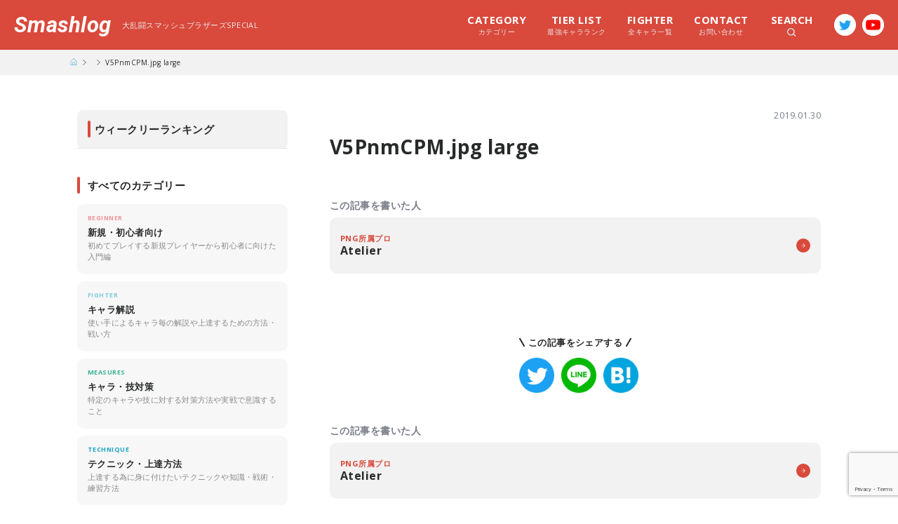

--- FILE ---
content_type: text/html; charset=UTF-8
request_url: https://smashlog.games/7288/v5pnmcpm-jpg-large
body_size: 10440
content:
<!DOCTYPE html>
<html>
<head>

  <meta charset="utf-8">
  <meta http-equiv="X-UA-Compatible" content="IE=edge">
  <meta name="viewport" content="width=device-width,initial-scale=1.0,minimum-scale=1.0,user-scalable=no">
  <meta name="format-detection" content="telephone=no">

  <!-- Google Tag Manager -->
  <script>(function(w,d,s,l,i){w[l]=w[l]||[];w[l].push({'gtm.start':
  new Date().getTime(),event:'gtm.js'});var f=d.getElementsByTagName(s)[0],
  j=d.createElement(s),dl=l!='dataLayer'?'&l='+l:'';j.async=true;j.src=
  'https://www.googletagmanager.com/gtm.js?id='+i+dl;f.parentNode.insertBefore(j,f);
  })(window,document,'script','dataLayer','GTM-W4CJHJM');</script>
  <!-- End Google Tag Manager -->

  <title>スマブラSP（スイッチ）攻略 | Smashlog(スマッシュログ) - プレイヤーが発信するゲーミングメディア</title>
  <meta property="og:type" content="website">
  <meta property="og:locale" content="ja_JP">
  <meta property="fb:app_id" content="">
  <meta name="twitter:card" content="summary_large_image">

  <link rel="canonical" href="">
  <link rel="icon shortcut" href="https://smashlog.games/wp-content/themes/smashlog-ssbu/images/favicon.png">
  <link rel="stylesheet" type="text/css" href="https://smashlog.games/wp-content/themes/smashlog-ssbu/css/base.css" />
  <link rel="stylesheet" type="text/css" href="https://smashlog.games/wp-content/themes/smashlog-ssbu/css/layout.css?1" />
  <link rel="stylesheet" type="text/css" href="https://smashlog.games/wp-content/themes/smashlog-ssbu/css/style.css?11" />
  <link rel="stylesheet" type="text/css" href="https://smashlog.games/wp-content/themes/smashlog-ssbu/css/common.css?1" />
  <link rel="stylesheet" type="text/css" href="https://smashlog.games/wp-content/themes/smashlog-ssbu/js/slick-theme.css">
  <link rel="stylesheet" type="text/css" href="https://smashlog.games/wp-content/themes/smashlog-ssbu/js/slick.css">
  <link rel="stylesheet" type="text/css" href="https://smashlog.games/wp-content/themes/smashlog-ssbu/js/drawer.min.css">
  <link href="https://fonts.googleapis.com/css?family=Open+Sans:400,600,700|Roboto:700i&display=swap" rel="stylesheet">

  <meta name='robots' content='max-image-preview:large' />
<link rel='dns-prefetch' href='//www.google.com' />
<link rel='dns-prefetch' href='//s.w.org' />
<link rel="alternate" type="application/rss+xml" title="Smashlog &raquo; V5PnmCPM.jpg large のコメントのフィード" href="https://smashlog.games/7288/v5pnmcpm-jpg-large/feed" />
		<script type="text/javascript">
			window._wpemojiSettings = {"baseUrl":"https:\/\/s.w.org\/images\/core\/emoji\/13.0.1\/72x72\/","ext":".png","svgUrl":"https:\/\/s.w.org\/images\/core\/emoji\/13.0.1\/svg\/","svgExt":".svg","source":{"concatemoji":"https:\/\/smashlog.games\/wp-includes\/js\/wp-emoji-release.min.js?ver=5.7.2"}};
			!function(e,a,t){var n,r,o,i=a.createElement("canvas"),p=i.getContext&&i.getContext("2d");function s(e,t){var a=String.fromCharCode;p.clearRect(0,0,i.width,i.height),p.fillText(a.apply(this,e),0,0);e=i.toDataURL();return p.clearRect(0,0,i.width,i.height),p.fillText(a.apply(this,t),0,0),e===i.toDataURL()}function c(e){var t=a.createElement("script");t.src=e,t.defer=t.type="text/javascript",a.getElementsByTagName("head")[0].appendChild(t)}for(o=Array("flag","emoji"),t.supports={everything:!0,everythingExceptFlag:!0},r=0;r<o.length;r++)t.supports[o[r]]=function(e){if(!p||!p.fillText)return!1;switch(p.textBaseline="top",p.font="600 32px Arial",e){case"flag":return s([127987,65039,8205,9895,65039],[127987,65039,8203,9895,65039])?!1:!s([55356,56826,55356,56819],[55356,56826,8203,55356,56819])&&!s([55356,57332,56128,56423,56128,56418,56128,56421,56128,56430,56128,56423,56128,56447],[55356,57332,8203,56128,56423,8203,56128,56418,8203,56128,56421,8203,56128,56430,8203,56128,56423,8203,56128,56447]);case"emoji":return!s([55357,56424,8205,55356,57212],[55357,56424,8203,55356,57212])}return!1}(o[r]),t.supports.everything=t.supports.everything&&t.supports[o[r]],"flag"!==o[r]&&(t.supports.everythingExceptFlag=t.supports.everythingExceptFlag&&t.supports[o[r]]);t.supports.everythingExceptFlag=t.supports.everythingExceptFlag&&!t.supports.flag,t.DOMReady=!1,t.readyCallback=function(){t.DOMReady=!0},t.supports.everything||(n=function(){t.readyCallback()},a.addEventListener?(a.addEventListener("DOMContentLoaded",n,!1),e.addEventListener("load",n,!1)):(e.attachEvent("onload",n),a.attachEvent("onreadystatechange",function(){"complete"===a.readyState&&t.readyCallback()})),(n=t.source||{}).concatemoji?c(n.concatemoji):n.wpemoji&&n.twemoji&&(c(n.twemoji),c(n.wpemoji)))}(window,document,window._wpemojiSettings);
		</script>
		<style type="text/css">
img.wp-smiley,
img.emoji {
	display: inline !important;
	border: none !important;
	box-shadow: none !important;
	height: 1em !important;
	width: 1em !important;
	margin: 0 .07em !important;
	vertical-align: -0.1em !important;
	background: none !important;
	padding: 0 !important;
}
</style>
	<link rel='stylesheet' id='wp-block-library-css'  href='https://smashlog.games/wp-includes/css/dist/block-library/style.min.css?ver=5.7.2' type='text/css' media='all' />
<link rel='stylesheet' id='contact-form-7-css'  href='https://smashlog.games/wp-content/plugins/contact-form-7/includes/css/styles.css?ver=5.4.1' type='text/css' media='all' />
<link rel='stylesheet' id='toc-screen-css'  href='https://smashlog.games/wp-content/plugins/table-of-contents-plus/screen.min.css?ver=1509' type='text/css' media='all' />
<link rel='stylesheet' id='wp-associate-post-r2-css'  href='https://smashlog.games/wp-content/plugins/wp-associate-post-r2/css/skin-standard.css?ver=4.1' type='text/css' media='all' />
<link rel="https://api.w.org/" href="https://smashlog.games/wp-json/" /><link rel="alternate" type="application/json" href="https://smashlog.games/wp-json/wp/v2/media/7297" /><link rel="EditURI" type="application/rsd+xml" title="RSD" href="https://smashlog.games/xmlrpc.php?rsd" />
<link rel="wlwmanifest" type="application/wlwmanifest+xml" href="https://smashlog.games/wp-includes/wlwmanifest.xml" /> 
<meta name="generator" content="WordPress 5.7.2" />
<link rel='shortlink' href='https://smashlog.games/?p=7297' />
<link rel="alternate" type="application/json+oembed" href="https://smashlog.games/wp-json/oembed/1.0/embed?url=https%3A%2F%2Fsmashlog.games%2F7288%2Fv5pnmcpm-jpg-large" />
<link rel="alternate" type="text/xml+oembed" href="https://smashlog.games/wp-json/oembed/1.0/embed?url=https%3A%2F%2Fsmashlog.games%2F7288%2Fv5pnmcpm-jpg-large&#038;format=xml" />
<style type="text/css">div#toc_container {background: #f2f2f2;border: 1px solid #e6e6e6;width: 100%;}div#toc_container ul li {font-size: 15px;}div#toc_container p.toc_title a,div#toc_container ul.toc_list a {color: #2da7cf;}</style><link rel="icon" href="https://smashlog.games/wp-content/uploads/2018/08/cropped-fav-32x32.png" sizes="32x32" />
<link rel="icon" href="https://smashlog.games/wp-content/uploads/2018/08/cropped-fav-192x192.png" sizes="192x192" />
<link rel="apple-touch-icon" href="https://smashlog.games/wp-content/uploads/2018/08/cropped-fav-180x180.png" />
<meta name="msapplication-TileImage" content="https://smashlog.games/wp-content/uploads/2018/08/cropped-fav-270x270.png" />
</head>
<body class="attachment attachment-template-default single single-attachment postid-7297 attachmentid-7297 attachment-jpeg drawer drawer--right">

<!-- Google Tag Manager (noscript) -->
<noscript><iframe src="https://www.googletagmanager.com/ns.html?id=GTM-W4CJHJM"
height="0" width="0" style="display:none;visibility:hidden"></iframe></noscript>
<!-- End Google Tag Manager (noscript) -->

<div id="wrapper">

		<div class="live-notice sp-co" style="display: none;">
			<a href="https://www.mildom.com/10105545" target="_blank">只今『ぱせりと休日出勤』配信中！</a>
		</div>

		<nav class="drawer-nav sp-co">
	    <div class="drawer-nav_in">
	      <div class="drawer-nav_ttl">
	        <p>MENU</p>
	        <div class="drawer-toggle nav-close"></div>
	      </div>
	      <div class="drawer-nav_search">
	        <form method="get" id="searchform" action="https://smashlog.games/" class="clearfix">
	        <input type="text" placeholder="キーワードから探す" name="s" id="s" class="search-form">
	        <button type="submit" id="searchsubmit" value=""><span class="icon-search"></span></button>
	        </form>
	      </div>
	      <ul class="drawer-menu">
	        <li class="drawer-menu_list"><a href="https://smashlog.games/">トップに戻る</a></li>
	        <li class="drawer-menu_list"><a href="https://smashlog.games/latest">すべての記事一覧</a></li>
	        <li class="drawer-menu_list"><a href="https://smashlog.games/rank">最強キャラランク</a></li>
	        <li class="drawer-menu_list"><a href="https://smashlog.games/fighter">全キャラ一覧</a></li>
	        <li class="drawer-dropdown dropdown-style">
	          <a class="drawer-menu-item" href="#" data-toggle="dropdown" role="button" aria-expanded="false">カテゴリーから探す</a>
	          <ul class="drawer-dropdown-menu">
	            <li><a href="https://smashlog.games/category/beginner" class="drawer-dropdown-menu-item">新規・初心者向け</a></li><li><a href="https://smashlog.games/category/fighter" class="drawer-dropdown-menu-item">キャラ解説</a></li><li><a href="https://smashlog.games/category/measures" class="drawer-dropdown-menu-item">キャラ・技対策</a></li><li><a href="https://smashlog.games/category/technique" class="drawer-dropdown-menu-item">テクニック・上達方法</a></li><li><a href="https://smashlog.games/category/column" class="drawer-dropdown-menu-item">コラム</a></li><li><a href="https://smashlog.games/category/event" class="drawer-dropdown-menu-item">大会・イベント</a></li>	          </ul>
	        </li>
	        <li class="drawer-dropdown dropdown-style">
	          <a class="drawer-menu-item" href="#" data-toggle="dropdown" role="button" aria-expanded="false">ライターから探す</a>
	          <ul class="drawer-dropdown-menu">
	            	            
	              <li>
	                <a href="https://smashlog.games/?author=2" class="drawer-dropdown-menu-item">Abadango</a>
	              </li>

	            
	              <li>
	                <a href="https://smashlog.games/?author=3" class="drawer-dropdown-menu-item">Raito</a>
	              </li>

	            
	              <li>
	                <a href="https://smashlog.games/?author=4" class="drawer-dropdown-menu-item">EL</a>
	              </li>

	            
	              <li>
	                <a href="https://smashlog.games/?author=5" class="drawer-dropdown-menu-item">takera</a>
	              </li>

	            
	              <li>
	                <a href="https://smashlog.games/?author=6" class="drawer-dropdown-menu-item">Shogun</a>
	              </li>

	            
	              <li>
	                <a href="https://smashlog.games/?author=7" class="drawer-dropdown-menu-item">Kishiru</a>
	              </li>

	            
	              <li>
	                <a href="https://smashlog.games/?author=10" class="drawer-dropdown-menu-item">Atelier</a>
	              </li>

	            
	              <li>
	                <a href="https://smashlog.games/?author=11" class="drawer-dropdown-menu-item">kept</a>
	              </li>

	            
	              <li>
	                <a href="https://smashlog.games/?author=14" class="drawer-dropdown-menu-item">Masashi</a>
	              </li>

	            
	              <li>
	                <a href="https://smashlog.games/?author=19" class="drawer-dropdown-menu-item">Tsu</a>
	              </li>

	            	          </ul>
	        </li>
	      </ul>
	      <div class="sns-box clearfix">
	        <div class="sns-box_ttl"><span>FOLLOW US!</span></div>
	        <div class="sns-box_share clearfix">
	          <div class="sns-box_share__item">
	            <a href="https://twitter.com/Smashlog_staff" target="_blank"><img src="https://smashlog.games/wp-content/themes/smashlog-ssbu/images/icon/s-twitter.png" alt="twitter" /></a>
	          </div>
	          <div class="sns-box_share__item">
	            <a href="https://www.youtube.com/SmashlogTV" target="_blank"><img src="https://smashlog.games/wp-content/themes/smashlog-ssbu/images/icon/icon-yt-red.png" alt="YouTube" /></a>
	          </div>
	        </div>
	      </div><!-- 
	      <ul class="drawer-menu">
	        <li class="drawer-menu_list"><a href="<?#php echo esc_url( home_url( '/' ) ); ?>company">運営会社情報</a></li>
	        <li class="drawer-menu_list"><a href="<?#php echo esc_url( home_url( '/' ) ); ?>contact">お問い合わせ</a></li>
	        <li class="drawer-menu_list"><a href="<?#php echo esc_url( home_url( '/' ) ); ?>privacy">免責事項</a></li>
	      </ul> -->
	    </div>
	  </nav>

	  <header class="l-header sp-co">
	    <div class="l-header_top">
	      <h1 class="logo"><a href="https://smashlog.games/">Smashlog</a></h1>
	      <div class="nav-bar drawer-toggle">
	        <div class="nav-bar_in">
	          <span class="nav-bar_item"></span>
	          <span class="nav-bar_item"></span>
	          <span class="nav-bar_item"></span>
	        </div>
	      </div>
	    </div>
	    <div class="l-header_bottom">
	      <h2 class="game-ttl">Super Smash Bros. Ultimate</h2>
	      <div class="header-search">
	        <form method="get" id="searchform" action="https://smashlog.games/" class="clearfix">
	        <input type="text" placeholder="キーワードから探す" name="s" id="s" class="search-form">
	        <button type="submit" id="searchsubmit" value=""><span class="icon-search"></span></button>
	        </form>
	      </div>
	    </div>
	  </header>

	  <div class="btn-bar drawer-toggle sp-co">
	    <div class="btn-bar_in">
	      <span class="btn-bar_item"></span>
	      <span class="btn-bar_item"></span>
	      <span class="btn-bar_item"></span>
	    </div>
	  </div>


		<header class="w-header pc-co">
	    <div class="w-header_in clearfix">
	      <h1 class="clearfix"><a href="https://smashlog.games/">Smashlog</a><span>大乱闘スマッシュブラザーズSPECIAL</span></h1>
	      <div class="head-sns clearfix">
	        <div class="head-sns_item"><a href="https://twitter.com/Smashlog_staff" target="_blank"><img src="https://smashlog.games/wp-content/themes/smashlog-ssbu/images/icon/f-twitter.png"></a></div>
	        <div class="head-sns_item"><a href="https://www.youtube.com/SmashlogTV" target="_blank"><img src="https://smashlog.games/wp-content/themes/smashlog-ssbu/images/icon/f-youtube.png"></a></div>
	      </div>
	      <div class="head-menu_wrap clearfix">
	        <ul class="head-menu clearfix">
	        	<li class="head-menu_item megamenu-toggle"><span class="head-menu_item__text"><em>CATEGORY</em>カテゴリー</span>
	        		<div class="head-menu_content">
	        			<ul class="clearfix">
		        			
								      <li><a href="https://smashlog.games/category/beginner" class="clearfix"><div class="media" style="display:none"><img src="https://smashlog.games/wp-content/uploads/2020/03/c-beginner.jpg" alt="新規・初心者向けのカテゴリー画像" /></div><p class="content">新規・初心者向け</p></a></li>
								      <li><a href="https://smashlog.games/category/fighter" class="clearfix"><div class="media" style="display:none"><img src="https://smashlog.games/wp-content/uploads/2020/03/c-fighter.jpg" alt="キャラ解説のカテゴリー画像" /></div><p class="content">キャラ解説</p></a></li>
								      <li><a href="https://smashlog.games/category/measures" class="clearfix"><div class="media" style="display:none"><img src="https://smashlog.games/wp-content/uploads/2020/03/c-measures.jpg" alt="キャラ・技対策のカテゴリー画像" /></div><p class="content">キャラ・技対策</p></a></li>
								      <li><a href="https://smashlog.games/category/technique" class="clearfix"><div class="media" style="display:none"><img src="https://smashlog.games/wp-content/uploads/2020/03/c-technique.jpg" alt="テクニック・上達方法のカテゴリー画像" /></div><p class="content">テクニック・上達方法</p></a></li>
								      <li><a href="https://smashlog.games/category/column" class="clearfix"><div class="media" style="display:none"><img src="https://smashlog.games/wp-content/uploads/2020/03/frostbite-1.jpg" alt="コラムのカテゴリー画像" /></div><p class="content">コラム</p></a></li>
								      <li><a href="https://smashlog.games/category/event" class="clearfix"><div class="media" style="display:none"><img src="https://smashlog.games/wp-content/uploads/2020/03/c-event.jpg" alt="大会・イベントのカテゴリー画像" /></div><p class="content">大会・イベント</p></a></li>		        		</ul>
	        		</div>
	        	</li>
	          <li class="head-menu_item"><a href="https://smashlog.games/rank" class="head-menu_item__text"><em>TIER LIST</em>最強キャラランク</a></li>
	          <li class="head-menu_item"><a href="https://smashlog.games/fighter" class="head-menu_item__text"><em>FIGHTER</em>全キャラ一覧</a></li>
	          <li class="head-menu_item"><a href="https://smashlog.games/contact" class="head-menu_item__text"><em>CONTACT</em>お問い合わせ</a></li>
	          <li class="head-menu_item megamenu-toggle"><span class="head-menu_item__text search"><em>SEARCH</em><img src="https://smashlog.games/wp-content/themes/smashlog-ssbu/images/icon/icon-search.svg" height="12"></span>
	          	<div class="head-menu_content">
	          		<div class="head-menu_content__search">
		          		<form method="get" id="searchform" action="https://smashlog.games/" class="clearfix">
					        <input type="text" placeholder="キーワードから探す" name="s" id="s" class="search-form">
					        <button type="submit" id="searchsubmit" value=""><span class="icon-search"></span></button>
					        </form>
					         <ul class="tag-list clearfix"> <li><a href="https://smashlog.games/tag/%e3%82%ad%e3%83%bc%e3%82%b3%e3%83%b3%e3%83%95%e3%82%a3%e3%82%b0">キーコンフィグ</a></li><li><a href="https://smashlog.games/tag/%e3%82%ad%e3%83%a3%e3%83%a9%e5%af%be%e7%ad%96">キャラ対策</a></li><li><a href="https://smashlog.games/tag/%e3%82%ad%e3%83%a3%e3%83%a9%e8%a7%a3%e8%aa%ac">キャラ解説</a></li><li><a href="https://smashlog.games/tag/%e3%82%ad%e3%83%a3%e3%83%a9%e9%81%b8%e3%81%b3">キャラ選び</a></li><li><a href="https://smashlog.games/tag/%e3%82%b3%e3%83%b3%e3%83%88%e3%83%ad%e3%83%bc%e3%83%a9%e3%83%bc">コントローラー</a></li><li><a href="https://smashlog.games/tag/%e3%82%b3%e3%83%b3%e3%83%9c">コンボ</a></li><li><a href="https://smashlog.games/tag/%e3%82%b7%e3%83%bc%e3%83%ab%e3%83%89">シールド</a></li><li><a href="https://smashlog.games/tag/%e3%82%b9%e3%83%86%e3%83%bc%e3%82%b8">ステージ</a></li><li><a href="https://smashlog.games/tag/%e5%88%9d%e5%bf%83%e8%80%85">初心者</a></li><li><a href="https://smashlog.games/tag/%e5%88%9d%e5%bf%83%e8%80%85%e5%90%91%e3%81%91">初心者向け</a></li><li><a href="https://smashlog.games/tag/%e5%9b%9e%e9%81%bf">回避</a></li><li><a href="https://smashlog.games/tag/%e5%b4%96">崖</a></li><li><a href="https://smashlog.games/tag/%e5%be%a9%e5%b8%b0%e3%83%bb%e5%be%a9%e5%b8%b0%e9%98%bb%e6%ad%a2">復帰・復帰阻止</a></li><li><a href="https://smashlog.games/tag/%e6%92%83%e5%a2%9c">撃墜</a></li><li><a href="https://smashlog.games/tag/%e6%b5%b7%e5%a4%96%e5%a4%a7%e4%bc%9a">海外大会</a></li><li><a href="https://smashlog.games/tag/%e7%ab%8b%e3%81%a1%e5%9b%9e%e3%82%8a">立ち回り</a></li><li><a href="https://smashlog.games/tag/%e7%b7%b4%e7%bf%92%e6%96%b9%e6%b3%95">練習方法</a></li><li><a href="https://smashlog.games/tag/%e9%a3%9b%e3%81%b3%e9%81%93%e5%85%b7">飛び道具</a></li> </ul> 					      </div>
	          	</div>
	          </li>
	        </ul>
	      </div>
	    </div>
	  </header>

    <div class="breadcrumb">
    <ul class="breadcrumb-list clearfix">
      <li class="breadcrumb-item bread-top"><a href="https://smashlog.games/"><img src="https://smashlog.games/wp-content/themes/smashlog-ssbu/images/icon/icon-home.svg" width="10" height="10" alt="トップに戻る" /></a></li>
      <li class="breadcrumb-item"></li>
      <li class="breadcrumb-item">V5PnmCPM.jpg large</li>
    </ul>
  </div>
  
  <div class="l-container">
    <div id="main" class="l-container_main">

      
      
      <div class="single-wrap">
        <div class="single-heading">
          <div class="single-heading_in">
            <div class="single-heading_top clearfix">
              <p class="single-cat update c-"></p>
                            <time class="single-date" datetime="2019-01-30T17:59:18+09:00">2019.01.30</time>
                                        </div>
            <h1 class="single-ttl">V5PnmCPM.jpg large</h1>
          </div>
        </div>
        <div class="single-author">
          <p class="single-author_heading">この記事を書いた人</p>
          <div class="player-item">
            <a href="https://smashlog.games/author/atelier" class="player-item_in clearfix">
              <div class="player-thumb">
                <img src="https://smashlog.games/wp-content/uploads/2019/05/atelier-icon2-300x300.jpeg" width="160" height="160" alt="Atelier" class="avatar avatar-160 wp-user-avatar wp-user-avatar-160 alignnone photo" />              </div>
              <div class="player-content">
                <div class="player-content_in">
                  <h3 class="player-name"><em>PNG所属プロ</em>Atelier</h3>
                </div>
              </div>
            </a>
          </div>
        </div>

        <div class="sp-co" style="text-align: center;padding: 20px 20px 0 20px;">
          <div class="nlink-other_ttl sp-co">
            <a href="https://smashlog.co.jp/?p=134/" target="_blank" style="display: block;">
              <img src="https://smashlog.games/wp-content/themes/smashlog-ssbu/images/bnr/bnr_school_202510.jpg" alt="おすすめ動画編集スクール3選" style="width: 100%;height: auto;vertical-align: bottom;">
            </a>
          </div>
        </div>

        <div class="single-content">
          <p class="attachment"><a href='https://smashlog.games/wp-content/uploads/2019/01/V5PnmCPM.jpg-large.jpeg'><img width="300" height="169" src="https://smashlog.games/wp-content/uploads/2019/01/V5PnmCPM.jpg-large-300x169.jpeg" class="attachment-medium size-medium" alt="" loading="lazy" srcset="https://smashlog.games/wp-content/uploads/2019/01/V5PnmCPM.jpg-large-300x169.jpeg 300w, https://smashlog.games/wp-content/uploads/2019/01/V5PnmCPM.jpg-large-768x432.jpeg 768w, https://smashlog.games/wp-content/uploads/2019/01/V5PnmCPM.jpg-large.jpeg 1024w" sizes="(max-width: 300px) 100vw, 300px" /></a></p>
        </div><!-- single-content -->
        <div class="sns-box clearfix">
          <div class="sns-box_ttl"><span>この記事をシェアする</span></div>
          <div class="sns-box_share clearfix">
            <div class="sns-box_share__item">
              <a href="//twitter.com/intent/tweet?text=V5PnmCPM.jpg+large&https%3A%2F%2Fsmashlog.games%2F7288%2Fv5pnmcpm-jpg-large&url=https%3A%2F%2Fsmashlog.games%2F7288%2Fv5pnmcpm-jpg-large" target="_blank" title="Twitterでシェアする"><img src="https://smashlog.games/wp-content/themes/smashlog-ssbu/images/icon/s-twitter.png" alt="twitter" /></a>
            </div>
            <div class="sns-box_share__item">
              <a href="//timeline.line.me/social-plugin/share?url=https%3A%2F%2Fsmashlog.games%2F7288%2Fv5pnmcpm-jpg-large" target="_blank" title="LINEでシェアする"><img src="https://smashlog.games/wp-content/themes/smashlog-ssbu/images/icon/s-line.png" alt="line" /></a>
            </div>
            <div class="sns-box_share__item">
              <a href="//b.hatena.ne.jp/add?mode=confirm&url=https%3A%2F%2Fsmashlog.games%2F7288%2Fv5pnmcpm-jpg-large&title=V5PnmCPM.jpg+large" target="_blank" data-hatena-bookmark-title="https://smashlog.games/7288/v5pnmcpm-jpg-large" title="このエントリーをはてなブックマークに追加する"><img src="https://smashlog.games/wp-content/themes/smashlog-ssbu/images/icon/s-hatena.png" alt="hatena" /></a>
            </div>
          </div>
        </div>
        <div class="single-author">
          <p class="single-author_heading">この記事を書いた人</p>
          <div class="player-item">
            <a href="https://smashlog.games/author/atelier" class="player-item_in clearfix">
              <div class="player-thumb">
                <img src="https://smashlog.games/wp-content/uploads/2019/05/atelier-icon2-300x300.jpeg" width="160" height="160" alt="Atelier" class="avatar avatar-160 wp-user-avatar wp-user-avatar-160 alignnone photo" />              </div>
              <div class="player-content">
                <div class="player-content_in">
                  <h3 class="player-name"><em>PNG所属プロ</em>Atelier</h3>
                </div>
              </div>
            </a>
          </div>
        </div>

                        
        <div class="b-section">
          <h3 class="section-ttl">同じカテゴリーの記事</h3>

            <div class="article-list clearfix">
                          
               <article class="article-item">
  <a href="https://smashlog.games/10351" class="article-item_in clearfix">
    <div class="item-heading">
      <div class="item-heading_top">
        <p class="article-cat c-fighter">FIGHTER</p>
        <h3 class="article-ttl">【スマブラSP】使い手が考えるむらびととしずえさんの違い</h3>
      </div>
      <div class="item-heading_bottom clearfix">
        <p class="article-author">by kept</p>
        <!-- <p class="article-date"><?#php the_time('Y.m.d'); ?></p> -->
      </div>
    </div>
    <!-- <div class="item-thumb">
      <div class="item-thumb_in">
        <img src="<?#php echo $thumb_image[0]; ?>" class="ofi" alt="" />
      </div>
    </div> -->
  </a>
</article>
                          
               <article class="article-item">
  <a href="https://smashlog.games/535" class="article-item_in clearfix">
    <div class="item-heading">
      <div class="item-heading_top">
        <p class="article-cat c-event">EVENT</p>
        <h3 class="article-ttl">また来たい！コミュニティ主導の大型格ゲーイベント「KSB2018」をスタッフ目線でレビューしてみた</h3>
      </div>
      <div class="item-heading_bottom clearfix">
        <p class="article-author">by EL</p>
        <!-- <p class="article-date"><?#php the_time('Y.m.d'); ?></p> -->
      </div>
    </div>
    <!-- <div class="item-thumb">
      <div class="item-thumb_in">
        <img src="<?#php echo $thumb_image[0]; ?>" class="ofi" alt="" />
      </div>
    </div> -->
  </a>
</article>
                          
               <article class="article-item">
  <a href="https://smashlog.games/7421" class="article-item_in clearfix">
    <div class="item-heading">
      <div class="item-heading_top">
        <p class="article-cat c-fighter">FIGHTER</p>
        <h3 class="article-ttl">【スマブラSP】ドンキーコングのコンボ・立ち回り解説 | 全一プレイヤー監修【性能評価】</h3>
      </div>
      <div class="item-heading_bottom clearfix">
        <p class="article-author">by Atelier</p>
        <!-- <p class="article-date"><?#php the_time('Y.m.d'); ?></p> -->
      </div>
    </div>
    <!-- <div class="item-thumb">
      <div class="item-thumb_in">
        <img src="<?#php echo $thumb_image[0]; ?>" class="ofi" alt="" />
      </div>
    </div> -->
  </a>
</article>
                          
               <article class="article-item">
  <a href="https://smashlog.games/11622" class="article-item_in clearfix">
    <div class="item-heading">
      <div class="item-heading_top">
        <p class="article-cat c-fighter">FIGHTER</p>
        <h3 class="article-ttl">【スマブラSP】Miiファイター 射撃タイプ (射撃Mii) の性能評価｜コンボ・立ち回り・各種攻撃解説</h3>
      </div>
      <div class="item-heading_bottom clearfix">
        <p class="article-author">by Abadango</p>
        <!-- <p class="article-date"><?#php the_time('Y.m.d'); ?></p> -->
      </div>
    </div>
    <!-- <div class="item-thumb">
      <div class="item-thumb_in">
        <img src="<?#php echo $thumb_image[0]; ?>" class="ofi" alt="" />
      </div>
    </div> -->
  </a>
</article>
                          
               <article class="article-item">
  <a href="https://smashlog.games/7715" class="article-item_in clearfix">
    <div class="item-heading">
      <div class="item-heading_top">
        <p class="article-cat c-fighter">FIGHTER</p>
        <h3 class="article-ttl">【スマブラSP】ピットのコンボ・立ち回り解説 | 全一プレイヤー監修【性能評価】</h3>
      </div>
      <div class="item-heading_bottom clearfix">
        <p class="article-author">by Kishiru</p>
        <!-- <p class="article-date"><?#php the_time('Y.m.d'); ?></p> -->
      </div>
    </div>
    <!-- <div class="item-thumb">
      <div class="item-thumb_in">
        <img src="<?#php echo $thumb_image[0]; ?>" class="ofi" alt="" />
      </div>
    </div> -->
  </a>
</article>
                          
               <article class="article-item">
  <a href="https://smashlog.games/13740" class="article-item_in clearfix">
    <div class="item-heading">
      <div class="item-heading_top">
        <p class="article-cat c-beginner">BEGINNER</p>
        <h3 class="article-ttl">【スマブラSP】キャラの動かし方・攻撃の出し方・基本操作を覚えよう</h3>
      </div>
      <div class="item-heading_bottom clearfix">
        <p class="article-author">by スマッシュログ公式</p>
        <!-- <p class="article-date"><?#php the_time('Y.m.d'); ?></p> -->
      </div>
    </div>
    <!-- <div class="item-thumb">
      <div class="item-thumb_in">
        <img src="<?#php echo $thumb_image[0]; ?>" class="ofi" alt="" />
      </div>
    </div> -->
  </a>
</article>
                          
               <article class="article-item">
  <a href="https://smashlog.games/15690" class="article-item_in clearfix">
    <div class="item-heading">
      <div class="item-heading_top">
        <p class="article-cat c-technique">TECHNIQUE</p>
        <h3 class="article-ttl">【スマブラSP】上級者が最近使い始めている最先端のテクニック・小ネタをいくつか紹介します</h3>
      </div>
      <div class="item-heading_bottom clearfix">
        <p class="article-author">by Atelier</p>
        <!-- <p class="article-date"><?#php the_time('Y.m.d'); ?></p> -->
      </div>
    </div>
    <!-- <div class="item-thumb">
      <div class="item-thumb_in">
        <img src="<?#php echo $thumb_image[0]; ?>" class="ofi" alt="" />
      </div>
    </div> -->
  </a>
</article>
                          
               <article class="article-item">
  <a href="https://smashlog.games/4263" class="article-item_in clearfix">
    <div class="item-heading">
      <div class="item-heading_top">
        <p class="article-cat c-fighter">FIGHTER</p>
        <h3 class="article-ttl">【スマブラ3DS/WiiU】最強キャラランキング【決定版】1位〜10位</h3>
      </div>
      <div class="item-heading_bottom clearfix">
        <p class="article-author">by Abadango</p>
        <!-- <p class="article-date"><?#php the_time('Y.m.d'); ?></p> -->
      </div>
    </div>
    <!-- <div class="item-thumb">
      <div class="item-thumb_in">
        <img src="<?#php echo $thumb_image[0]; ?>" class="ofi" alt="" />
      </div>
    </div> -->
  </a>
</article>
                        </div>
            <div class="btn">
              <a href="https://smashlog.games/category/fighter" class="btn-primary">このカテゴリーの記事一覧</a>
            </div>
                  </div>

      </div><!-- single-wrap -->

      
    </div><!-- #main -->

      <div id="sub" class="l-container_sub">

      <div class="b-section weekly">
        <h2 class="section-ttl">ウィークリーランキング</h2>
        <div class="article-list">

                  </div>
      </div>

      <div class="b-section home-none">
        <h2 class="section-ttl">すべてのカテゴリー</h2>
<div class="category-list clearfix">

      <div class="category-list_item">
        <a href="https://smashlog.games/category/beginner" class="clearfix"><div class="category-list_media"><div class="category-list_media__in"><img src="https://smashlog.games/wp-content/uploads/2020/03/c-beginner.jpg" alt="新規・初心者向けのカテゴリー画像" /></div></div><div class="category-list_content"><h3 class="category-list_ttl"><span class="category-list_ttl__en c-beginner">BEGINNER</span>新規・初心者向け</h3><p class="category-list_read">初めてプレイする新規プレイヤーから初心者に向けた入門編</p></div></a></div>
      <div class="category-list_item">
        <a href="https://smashlog.games/category/fighter" class="clearfix"><div class="category-list_media"><div class="category-list_media__in"><img src="https://smashlog.games/wp-content/uploads/2020/03/c-fighter.jpg" alt="キャラ解説のカテゴリー画像" /></div></div><div class="category-list_content"><h3 class="category-list_ttl"><span class="category-list_ttl__en c-fighter">FIGHTER</span>キャラ解説</h3><p class="category-list_read">使い手によるキャラ毎の解説や上達するための方法・戦い方</p></div></a></div>
      <div class="category-list_item">
        <a href="https://smashlog.games/category/measures" class="clearfix"><div class="category-list_media"><div class="category-list_media__in"><img src="https://smashlog.games/wp-content/uploads/2020/03/c-measures.jpg" alt="キャラ・技対策のカテゴリー画像" /></div></div><div class="category-list_content"><h3 class="category-list_ttl"><span class="category-list_ttl__en c-measures">MEASURES</span>キャラ・技対策</h3><p class="category-list_read">特定のキャラや技に対する対策方法や実戦で意識すること</p></div></a></div>
      <div class="category-list_item">
        <a href="https://smashlog.games/category/technique" class="clearfix"><div class="category-list_media"><div class="category-list_media__in"><img src="https://smashlog.games/wp-content/uploads/2020/03/c-technique.jpg" alt="テクニック・上達方法のカテゴリー画像" /></div></div><div class="category-list_content"><h3 class="category-list_ttl"><span class="category-list_ttl__en c-technique">TECHNIQUE</span>テクニック・上達方法</h3><p class="category-list_read">上達する為に身に付けたいテクニックや知識・戦術・練習方法</p></div></a></div>
      <div class="category-list_item">
        <a href="https://smashlog.games/category/column" class="clearfix"><div class="category-list_media"><div class="category-list_media__in"><img src="https://smashlog.games/wp-content/uploads/2020/03/frostbite-1.jpg" alt="コラムのカテゴリー画像" /></div></div><div class="category-list_content"><h3 class="category-list_ttl"><span class="category-list_ttl__en c-column">COLUMN</span>コラム</h3><p class="category-list_read">スマブラをもっと楽しむ為のコラムやまとめ・アプデ情報など</p></div></a></div>
      <div class="category-list_item">
        <a href="https://smashlog.games/category/event" class="clearfix"><div class="category-list_media"><div class="category-list_media__in"><img src="https://smashlog.games/wp-content/uploads/2020/03/c-event.jpg" alt="大会・イベントのカテゴリー画像" /></div></div><div class="category-list_content"><h3 class="category-list_ttl"><span class="category-list_ttl__en c-event">EVENT</span>大会・イベント</h3><p class="category-list_read">競技シーンの今がわかる大会やイベント情報・プレイヤー紹介</p></div></a></div></div>      </div>

      <div class="sp-co">
        <div class="b-section home-none latest-none">
          <h2 class="section-ttl">最新の投稿</h2>
          <div class="article-list">

                          
              
              <article class="article-item">
  <a href="https://smashlog.games/15845" class="article-item_in clearfix">
    <div class="item-heading">
      <div class="item-heading_top">
        <p class="article-cat c-column">COLUMN</p>
        <h3 class="article-ttl">【お知らせ】SmashlogスマブラSP部門は更新を停止致します。これまで2年半に渡る応援、誠にありがとうございました。</h3>
      </div>
      <div class="item-heading_bottom clearfix">
        <p class="article-author">by スマッシュログ公式</p>
        <!-- <p class="article-date"><?#php the_time('Y.m.d'); ?></p> -->
      </div>
    </div>
    <!-- <div class="item-thumb">
      <div class="item-thumb_in">
        <img src="<?#php echo $thumb_image[0]; ?>" class="ofi" alt="" />
      </div>
    </div> -->
  </a>
</article>
              
              
              <article class="article-item">
  <a href="https://smashlog.games/15799" class="article-item_in clearfix">
    <div class="item-heading">
      <div class="item-heading_top">
        <p class="article-cat c-column">COLUMN</p>
        <h3 class="article-ttl">【スマブラSP】最新アップデートでファイターが超強化！Ver8.0で環境入りするキャラを予想します</h3>
      </div>
      <div class="item-heading_bottom clearfix">
        <p class="article-author">by Raito</p>
        <!-- <p class="article-date"><?#php the_time('Y.m.d'); ?></p> -->
      </div>
    </div>
    <!-- <div class="item-thumb">
      <div class="item-thumb_in">
        <img src="<?#php echo $thumb_image[0]; ?>" class="ofi" alt="" />
      </div>
    </div> -->
  </a>
</article>
              
              
              <article class="article-item">
  <a href="https://smashlog.games/15779" class="article-item_in clearfix">
    <div class="item-heading">
      <div class="item-heading_top">
        <p class="article-cat c-measures">MEASURES</p>
        <h3 class="article-ttl">【スマブラSP】DLC新キャラ「ミェンミェン」の対策方法 | 立ち回り・撃墜シーンで警戒すべき行動</h3>
      </div>
      <div class="item-heading_bottom clearfix">
        <p class="article-author">by Kishiru</p>
        <!-- <p class="article-date"><?#php the_time('Y.m.d'); ?></p> -->
      </div>
    </div>
    <!-- <div class="item-thumb">
      <div class="item-thumb_in">
        <img src="<?#php echo $thumb_image[0]; ?>" class="ofi" alt="" />
      </div>
    </div> -->
  </a>
</article>
              
              
              <article class="article-item">
  <a href="https://smashlog.games/15696" class="article-item_in clearfix">
    <div class="item-heading">
      <div class="item-heading_top">
        <p class="article-cat c-column">COLUMN</p>
        <h3 class="article-ttl">社会人が本気でスマブラに取り組むための仕事選びと練習方法</h3>
      </div>
      <div class="item-heading_bottom clearfix">
        <p class="article-author">by Masashi</p>
        <!-- <p class="article-date"><?#php the_time('Y.m.d'); ?></p> -->
      </div>
    </div>
    <!-- <div class="item-thumb">
      <div class="item-thumb_in">
        <img src="<?#php echo $thumb_image[0]; ?>" class="ofi" alt="" />
      </div>
    </div> -->
  </a>
</article>
              
              
              <article class="article-item">
  <a href="https://smashlog.games/15748" class="article-item_in clearfix">
    <div class="item-heading">
      <div class="item-heading_top">
        <p class="article-cat c-column">COLUMN</p>
        <h3 class="article-ttl">【スマブラSP】コロナ禍で見えたオンライン・オフライン両コミュニティの可能性と展望</h3>
      </div>
      <div class="item-heading_bottom clearfix">
        <p class="article-author">by EL</p>
        <!-- <p class="article-date"><?#php the_time('Y.m.d'); ?></p> -->
      </div>
    </div>
    <!-- <div class="item-thumb">
      <div class="item-thumb_in">
        <img src="<?#php echo $thumb_image[0]; ?>" class="ofi" alt="" />
      </div>
    </div> -->
  </a>
</article>
              
              
              <article class="article-item">
  <a href="https://smashlog.games/15688" class="article-item_in clearfix">
    <div class="item-heading">
      <div class="item-heading_top">
        <p class="article-cat c-fighter">FIGHTER</p>
        <h3 class="article-ttl">【スマブラSP】配信目前！DLC「ミェンミェン」の仕様おさらいと考察</h3>
      </div>
      <div class="item-heading_bottom clearfix">
        <p class="article-author">by Tsu</p>
        <!-- <p class="article-date"><?#php the_time('Y.m.d'); ?></p> -->
      </div>
    </div>
    <!-- <div class="item-thumb">
      <div class="item-thumb_in">
        <img src="<?#php echo $thumb_image[0]; ?>" class="ofi" alt="" />
      </div>
    </div> -->
  </a>
</article>
                          
          </div>
          <div class="btn">
            <a href="https://smashlog.games/latest" class="btn-primary">すべての記事を見る</a>
          </div>
        </div>
      </div>

      <div class="b-section">
          <h2 class="section-ttl">タグから探す</h2>
           <ul class="tag-list clearfix"> <li><a href="https://smashlog.games/tag/%e3%82%ad%e3%83%bc%e3%82%b3%e3%83%b3%e3%83%95%e3%82%a3%e3%82%b0">キーコンフィグ</a></li><li><a href="https://smashlog.games/tag/%e3%82%ad%e3%83%a3%e3%83%a9%e5%af%be%e7%ad%96">キャラ対策</a></li><li><a href="https://smashlog.games/tag/%e3%82%ad%e3%83%a3%e3%83%a9%e8%a7%a3%e8%aa%ac">キャラ解説</a></li><li><a href="https://smashlog.games/tag/%e3%82%ad%e3%83%a3%e3%83%a9%e9%81%b8%e3%81%b3">キャラ選び</a></li><li><a href="https://smashlog.games/tag/%e3%82%b3%e3%83%b3%e3%83%88%e3%83%ad%e3%83%bc%e3%83%a9%e3%83%bc">コントローラー</a></li><li><a href="https://smashlog.games/tag/%e3%82%b3%e3%83%b3%e3%83%9c">コンボ</a></li><li><a href="https://smashlog.games/tag/%e3%82%b7%e3%83%bc%e3%83%ab%e3%83%89">シールド</a></li><li><a href="https://smashlog.games/tag/%e3%82%b9%e3%83%86%e3%83%bc%e3%82%b8">ステージ</a></li><li><a href="https://smashlog.games/tag/%e5%88%9d%e5%bf%83%e8%80%85">初心者</a></li><li><a href="https://smashlog.games/tag/%e5%88%9d%e5%bf%83%e8%80%85%e5%90%91%e3%81%91">初心者向け</a></li><li><a href="https://smashlog.games/tag/%e5%9b%9e%e9%81%bf">回避</a></li><li><a href="https://smashlog.games/tag/%e5%b4%96">崖</a></li><li><a href="https://smashlog.games/tag/%e5%be%a9%e5%b8%b0%e3%83%bb%e5%be%a9%e5%b8%b0%e9%98%bb%e6%ad%a2">復帰・復帰阻止</a></li><li><a href="https://smashlog.games/tag/%e6%92%83%e5%a2%9c">撃墜</a></li><li><a href="https://smashlog.games/tag/%e6%b5%b7%e5%a4%96%e5%a4%a7%e4%bc%9a">海外大会</a></li><li><a href="https://smashlog.games/tag/%e7%ab%8b%e3%81%a1%e5%9b%9e%e3%82%8a">立ち回り</a></li><li><a href="https://smashlog.games/tag/%e7%b7%b4%e7%bf%92%e6%96%b9%e6%b3%95">練習方法</a></li><li><a href="https://smashlog.games/tag/%e9%a3%9b%e3%81%b3%e9%81%93%e5%85%b7">飛び道具</a></li> </ul>         </div>

      <div class="b-section">
        <h2 class="section-ttl">ライターから探す</h2>
        <ul class="player-list">

                    
            <li class="player-item">
              <a href="https://smashlog.games/?author=2" class="player-item_in clearfix">
                <div class="player-thumb">
                  <img src="https://smashlog.games/wp-content/uploads/2019/08/aba-thumb-150x150.jpg" width="120" height="120" alt="Abadango" class="avatar avatar-120 wp-user-avatar wp-user-avatar-120 alignnone photo" />                </div>
                <div class="player-content">
                  <div class="player-content_in">
                    <h3 class="player-name"><em>忍ism Gaming所属選手</em>Abadango</h3>
                  </div>
                </div>
              </a>
            </li>

          
            <li class="player-item">
              <a href="https://smashlog.games/?author=3" class="player-item_in clearfix">
                <div class="player-thumb">
                  <img src="https://smashlog.games/wp-content/uploads/2018/04/raito_profile-1-150x150.jpg" width="120" height="120" alt="Raito" class="avatar avatar-120 wp-user-avatar wp-user-avatar-120 alignnone photo" />                </div>
                <div class="player-content">
                  <div class="player-content_in">
                    <h3 class="player-name"><em>Thunder gaming所属プロ</em>Raito</h3>
                  </div>
                </div>
              </a>
            </li>

          
            <li class="player-item">
              <a href="https://smashlog.games/?author=4" class="player-item_in clearfix">
                <div class="player-thumb">
                  <img src="https://smashlog.games/wp-content/uploads/2018/04/El02-1-150x150.png" width="120" height="120" alt="EL" class="avatar avatar-120 wp-user-avatar wp-user-avatar-120 alignnone photo" />                </div>
                <div class="player-content">
                  <div class="player-content_in">
                    <h3 class="player-name"><em>ウメブラスタッフ</em>EL</h3>
                  </div>
                </div>
              </a>
            </li>

          
            <li class="player-item">
              <a href="https://smashlog.games/?author=5" class="player-item_in clearfix">
                <div class="player-thumb">
                  <img src="https://smashlog.games/wp-content/uploads/2020/03/takera_200-150x150.jpg" width="120" height="120" alt="takera" class="avatar avatar-120 wp-user-avatar wp-user-avatar-120 alignnone photo" />                </div>
                <div class="player-content">
                  <div class="player-content_in">
                    <h3 class="player-name"><em>忍ism Gaming所属選手・闘龍門主催</em>takera</h3>
                  </div>
                </div>
              </a>
            </li>

          
            <li class="player-item">
              <a href="https://smashlog.games/?author=6" class="player-item_in clearfix">
                <div class="player-thumb">
                  <img src="https://smashlog.games/wp-content/uploads/2018/10/WWjz5xO__400x400-150x150.jpg" width="120" height="120" alt="Shogun" class="avatar avatar-120 wp-user-avatar wp-user-avatar-120 alignnone photo" />                </div>
                <div class="player-content">
                  <div class="player-content_in">
                    <h3 class="player-name"><em>プレイヤー・ストリーマー</em>Shogun</h3>
                  </div>
                </div>
              </a>
            </li>

          
            <li class="player-item">
              <a href="https://smashlog.games/?author=7" class="player-item_in clearfix">
                <div class="player-thumb">
                  <img src="https://smashlog.games/wp-content/uploads/2018/11/kishiru_icon-150x150.jpg" width="120" height="120" alt="Kishiru" class="avatar avatar-120 wp-user-avatar wp-user-avatar-120 alignnone photo" />                </div>
                <div class="player-content">
                  <div class="player-content_in">
                    <h3 class="player-name"><em>プレイヤー兼実況解説者</em>Kishiru</h3>
                  </div>
                </div>
              </a>
            </li>

          
            <li class="player-item">
              <a href="https://smashlog.games/?author=10" class="player-item_in clearfix">
                <div class="player-thumb">
                  <img src="https://smashlog.games/wp-content/uploads/2019/05/atelier-icon2-150x150.jpeg" width="120" height="120" alt="Atelier" class="avatar avatar-120 wp-user-avatar wp-user-avatar-120 alignnone photo" />                </div>
                <div class="player-content">
                  <div class="player-content_in">
                    <h3 class="player-name"><em>PNG所属プロ</em>Atelier</h3>
                  </div>
                </div>
              </a>
            </li>

          
            <li class="player-item">
              <a href="https://smashlog.games/?author=11" class="player-item_in clearfix">
                <div class="player-thumb">
                  <img src="https://smashlog.games/wp-content/uploads/2019/02/kept-w-150x150.jpg" width="120" height="120" alt="kept" class="avatar avatar-120 wp-user-avatar wp-user-avatar-120 alignnone photo" />                </div>
                <div class="player-content">
                  <div class="player-content_in">
                    <h3 class="player-name"><em>プレイヤー・ストリーマー</em>kept</h3>
                  </div>
                </div>
              </a>
            </li>

          
            <li class="player-item">
              <a href="https://smashlog.games/?author=14" class="player-item_in clearfix">
                <div class="player-thumb">
                  <img src="https://smashlog.games/wp-content/uploads/2019/09/icon-masashi-150x150.jpg" width="120" height="120" alt="Masashi" class="avatar avatar-120 wp-user-avatar wp-user-avatar-120 alignnone photo" />                </div>
                <div class="player-content">
                  <div class="player-content_in">
                    <h3 class="player-name"><em>プレイヤー・ストリーマー</em>Masashi</h3>
                  </div>
                </div>
              </a>
            </li>

          
            <li class="player-item">
              <a href="https://smashlog.games/?author=19" class="player-item_in clearfix">
                <div class="player-thumb">
                  <img src="https://smashlog.games/wp-content/uploads/2020/02/tsu-150-150-150x150.jpg" width="120" height="120" alt="Tsu" class="avatar avatar-120 wp-user-avatar wp-user-avatar-120 alignnone photo" />                </div>
                <div class="player-content">
                  <div class="player-content_in">
                    <h3 class="player-name"><em>プレイヤー・ストリーマー</em>Tsu</h3>
                  </div>
                </div>
              </a>
            </li>

                    
        </ul>
      </div>

    </div><!-- #sub -->
  </div><footer class="l-footer">
    <div class="l-footer_top">
      <div class="l-footer_top__in clearfix">
        <div class="footer-logo"><a href="https://smashlog.games/">Smashlog</a></div>
        <div class="footer-icon">
          <div class="footer-icon_item">
            <a href="https://twitter.com/Smashlog_staff" target="_blank" class="f-twitter"></a>
          </div>
          <div class="footer-icon_item">
            <a href="https://www.youtube.com/channel/UC-oVHcDinUFakWbqUGsqO-g" target="_blank" class="f-youtube"></a>
          </div>
        </div>
      </div>
    </div>
    <div class="l-footer_bottom">
      <div class="nlink-other_ttl sp-co">
        <a href="https://clashroyale.smashlog.games/" target="_blank">
          <img src="https://smashlog.games/wp-content/themes/smashlog-ssbu/images/nlink-cr.png" alt="Smashlogクラロワ部門のバナー">
        </a>
      </div>
      <ul class="footer-menu clearfix">
        <li class="footer-menu_item">
          <a href="https://smashlog.games/">トップに戻る</a>
        </li>
        <li class="footer-menu_item">
          <a href="https://smashlog.games/latest">攻略記事一覧</a>
        </li>
        <li class="footer-menu_item">
          <a href="https://smashlog.games/rank">最強キャラランク</a>
        </li>
        <li class="footer-menu_item">
          <a href="https://smashlog.games/company">運営会社</a>
        </li>
        <li class="footer-menu_item">
          <a href="https://smashlog.games/privacy">免責事項</a>
        </li>
        <li class="footer-menu_item">
          <a href="https://smashlog.games/contact">お問い合わせ</a>
        </li>
      </ul>
      <div class="footer-copy"><p class="copy-text"><small>&copy;Smashlog</small></p></div>
    </div>
  </footer>

</div>

<script src="https://ajax.googleapis.com/ajax/libs/jquery/3.2.1/jquery.min.js"></script>
<script type="text/javascript" src="https://smashlog.games/wp-content/themes/smashlog-ssbu/js/slick.min.js"></script>
<script type="text/javascript" src="https://smashlog.games/wp-content/themes/smashlog-ssbu/js/iscroll.js"></script>
<script type="text/javascript" src="https://smashlog.games/wp-content/themes/smashlog-ssbu/js/drawer.min.js"></script>
<script type="text/javascript" src="https://smashlog.games/wp-content/themes/smashlog-ssbu/js/dropdown.js"></script>
<script type="text/javascript" src="https://smashlog.games/wp-content/themes/smashlog-ssbu/js/common.js"></script>
<script type="text/javascript" src="https://smashlog.games/wp-content/themes/smashlog-ssbu/js/ofi.min.js"></script>
<script>
  objectFitImages();
</script>
<script type='text/javascript' src='https://smashlog.games/wp-includes/js/dist/vendor/wp-polyfill.min.js?ver=7.4.4' async charset='UTF-8' id='wp-polyfill-js'></script>
<script type='text/javascript' id='wp-polyfill-js-after'>
( 'fetch' in window ) || document.write( '<script src="https://smashlog.games/wp-includes/js/dist/vendor/wp-polyfill-fetch.min.js?ver=3.0.0' async charset='UTF-8"></scr' + 'ipt>' );( document.contains ) || document.write( '<script src="https://smashlog.games/wp-includes/js/dist/vendor/wp-polyfill-node-contains.min.js?ver=3.42.0' async charset='UTF-8"></scr' + 'ipt>' );( window.DOMRect ) || document.write( '<script src="https://smashlog.games/wp-includes/js/dist/vendor/wp-polyfill-dom-rect.min.js?ver=3.42.0' async charset='UTF-8"></scr' + 'ipt>' );( window.URL && window.URL.prototype && window.URLSearchParams ) || document.write( '<script src="https://smashlog.games/wp-includes/js/dist/vendor/wp-polyfill-url.min.js?ver=3.6.4' async charset='UTF-8"></scr' + 'ipt>' );( window.FormData && window.FormData.prototype.keys ) || document.write( '<script src="https://smashlog.games/wp-includes/js/dist/vendor/wp-polyfill-formdata.min.js?ver=3.0.12' async charset='UTF-8"></scr' + 'ipt>' );( Element.prototype.matches && Element.prototype.closest ) || document.write( '<script src="https://smashlog.games/wp-includes/js/dist/vendor/wp-polyfill-element-closest.min.js?ver=2.0.2' async charset='UTF-8"></scr' + 'ipt>' );( 'objectFit' in document.documentElement.style ) || document.write( '<script src="https://smashlog.games/wp-includes/js/dist/vendor/wp-polyfill-object-fit.min.js?ver=2.3.4' async charset='UTF-8"></scr' + 'ipt>' );
</script>
<script type='text/javascript' id='contact-form-7-js-extra'>
/* <![CDATA[ */
var wpcf7 = {"api":{"root":"https:\/\/smashlog.games\/wp-json\/","namespace":"contact-form-7\/v1"}};
/* ]]> */
</script>
<script type='text/javascript' src='https://smashlog.games/wp-content/plugins/contact-form-7/includes/js/index.js?ver=5.4.1' async charset='UTF-8' id='contact-form-7-js'></script>
<script type='text/javascript' src='https://smashlog.games/wp-content/plugins/wp-associate-post-r2/js/ofi.min.js' async charset='UTF-8' id='object-fit-images-js'></script>
<script type='text/javascript' src='https://smashlog.games/wp-content/plugins/wp-associate-post-r2/js/common.js' async charset='UTF-8' id='wpap-common-js'></script>
<script type='text/javascript' src='https://www.google.com/recaptcha/api.js?render=6LeSpNkaAAAAAOJjpNkxzXmyPhkcH8k8MeEafpJ6&#038;ver=3.0' async charset='UTF-8' id='google-recaptcha-js'></script>
<script type='text/javascript' id='wpcf7-recaptcha-js-extra'>
/* <![CDATA[ */
var wpcf7_recaptcha = {"sitekey":"6LeSpNkaAAAAAOJjpNkxzXmyPhkcH8k8MeEafpJ6","actions":{"homepage":"homepage","contactform":"contactform"}};
/* ]]> */
</script>
<script type='text/javascript' src='https://smashlog.games/wp-content/plugins/contact-form-7/modules/recaptcha/index.js?ver=5.4.1' async charset='UTF-8' id='wpcf7-recaptcha-js'></script>
<script type='text/javascript' src='https://smashlog.games/wp-includes/js/wp-embed.min.js?ver=5.7.2' async charset='UTF-8' id='wp-embed-js'></script>
</body>
</html>

--- FILE ---
content_type: text/html; charset=utf-8
request_url: https://www.google.com/recaptcha/api2/anchor?ar=1&k=6LeSpNkaAAAAAOJjpNkxzXmyPhkcH8k8MeEafpJ6&co=aHR0cHM6Ly9zbWFzaGxvZy5nYW1lczo0NDM.&hl=en&v=N67nZn4AqZkNcbeMu4prBgzg&size=invisible&anchor-ms=20000&execute-ms=30000&cb=hnti6kdyrcnm
body_size: 48489
content:
<!DOCTYPE HTML><html dir="ltr" lang="en"><head><meta http-equiv="Content-Type" content="text/html; charset=UTF-8">
<meta http-equiv="X-UA-Compatible" content="IE=edge">
<title>reCAPTCHA</title>
<style type="text/css">
/* cyrillic-ext */
@font-face {
  font-family: 'Roboto';
  font-style: normal;
  font-weight: 400;
  font-stretch: 100%;
  src: url(//fonts.gstatic.com/s/roboto/v48/KFO7CnqEu92Fr1ME7kSn66aGLdTylUAMa3GUBHMdazTgWw.woff2) format('woff2');
  unicode-range: U+0460-052F, U+1C80-1C8A, U+20B4, U+2DE0-2DFF, U+A640-A69F, U+FE2E-FE2F;
}
/* cyrillic */
@font-face {
  font-family: 'Roboto';
  font-style: normal;
  font-weight: 400;
  font-stretch: 100%;
  src: url(//fonts.gstatic.com/s/roboto/v48/KFO7CnqEu92Fr1ME7kSn66aGLdTylUAMa3iUBHMdazTgWw.woff2) format('woff2');
  unicode-range: U+0301, U+0400-045F, U+0490-0491, U+04B0-04B1, U+2116;
}
/* greek-ext */
@font-face {
  font-family: 'Roboto';
  font-style: normal;
  font-weight: 400;
  font-stretch: 100%;
  src: url(//fonts.gstatic.com/s/roboto/v48/KFO7CnqEu92Fr1ME7kSn66aGLdTylUAMa3CUBHMdazTgWw.woff2) format('woff2');
  unicode-range: U+1F00-1FFF;
}
/* greek */
@font-face {
  font-family: 'Roboto';
  font-style: normal;
  font-weight: 400;
  font-stretch: 100%;
  src: url(//fonts.gstatic.com/s/roboto/v48/KFO7CnqEu92Fr1ME7kSn66aGLdTylUAMa3-UBHMdazTgWw.woff2) format('woff2');
  unicode-range: U+0370-0377, U+037A-037F, U+0384-038A, U+038C, U+038E-03A1, U+03A3-03FF;
}
/* math */
@font-face {
  font-family: 'Roboto';
  font-style: normal;
  font-weight: 400;
  font-stretch: 100%;
  src: url(//fonts.gstatic.com/s/roboto/v48/KFO7CnqEu92Fr1ME7kSn66aGLdTylUAMawCUBHMdazTgWw.woff2) format('woff2');
  unicode-range: U+0302-0303, U+0305, U+0307-0308, U+0310, U+0312, U+0315, U+031A, U+0326-0327, U+032C, U+032F-0330, U+0332-0333, U+0338, U+033A, U+0346, U+034D, U+0391-03A1, U+03A3-03A9, U+03B1-03C9, U+03D1, U+03D5-03D6, U+03F0-03F1, U+03F4-03F5, U+2016-2017, U+2034-2038, U+203C, U+2040, U+2043, U+2047, U+2050, U+2057, U+205F, U+2070-2071, U+2074-208E, U+2090-209C, U+20D0-20DC, U+20E1, U+20E5-20EF, U+2100-2112, U+2114-2115, U+2117-2121, U+2123-214F, U+2190, U+2192, U+2194-21AE, U+21B0-21E5, U+21F1-21F2, U+21F4-2211, U+2213-2214, U+2216-22FF, U+2308-230B, U+2310, U+2319, U+231C-2321, U+2336-237A, U+237C, U+2395, U+239B-23B7, U+23D0, U+23DC-23E1, U+2474-2475, U+25AF, U+25B3, U+25B7, U+25BD, U+25C1, U+25CA, U+25CC, U+25FB, U+266D-266F, U+27C0-27FF, U+2900-2AFF, U+2B0E-2B11, U+2B30-2B4C, U+2BFE, U+3030, U+FF5B, U+FF5D, U+1D400-1D7FF, U+1EE00-1EEFF;
}
/* symbols */
@font-face {
  font-family: 'Roboto';
  font-style: normal;
  font-weight: 400;
  font-stretch: 100%;
  src: url(//fonts.gstatic.com/s/roboto/v48/KFO7CnqEu92Fr1ME7kSn66aGLdTylUAMaxKUBHMdazTgWw.woff2) format('woff2');
  unicode-range: U+0001-000C, U+000E-001F, U+007F-009F, U+20DD-20E0, U+20E2-20E4, U+2150-218F, U+2190, U+2192, U+2194-2199, U+21AF, U+21E6-21F0, U+21F3, U+2218-2219, U+2299, U+22C4-22C6, U+2300-243F, U+2440-244A, U+2460-24FF, U+25A0-27BF, U+2800-28FF, U+2921-2922, U+2981, U+29BF, U+29EB, U+2B00-2BFF, U+4DC0-4DFF, U+FFF9-FFFB, U+10140-1018E, U+10190-1019C, U+101A0, U+101D0-101FD, U+102E0-102FB, U+10E60-10E7E, U+1D2C0-1D2D3, U+1D2E0-1D37F, U+1F000-1F0FF, U+1F100-1F1AD, U+1F1E6-1F1FF, U+1F30D-1F30F, U+1F315, U+1F31C, U+1F31E, U+1F320-1F32C, U+1F336, U+1F378, U+1F37D, U+1F382, U+1F393-1F39F, U+1F3A7-1F3A8, U+1F3AC-1F3AF, U+1F3C2, U+1F3C4-1F3C6, U+1F3CA-1F3CE, U+1F3D4-1F3E0, U+1F3ED, U+1F3F1-1F3F3, U+1F3F5-1F3F7, U+1F408, U+1F415, U+1F41F, U+1F426, U+1F43F, U+1F441-1F442, U+1F444, U+1F446-1F449, U+1F44C-1F44E, U+1F453, U+1F46A, U+1F47D, U+1F4A3, U+1F4B0, U+1F4B3, U+1F4B9, U+1F4BB, U+1F4BF, U+1F4C8-1F4CB, U+1F4D6, U+1F4DA, U+1F4DF, U+1F4E3-1F4E6, U+1F4EA-1F4ED, U+1F4F7, U+1F4F9-1F4FB, U+1F4FD-1F4FE, U+1F503, U+1F507-1F50B, U+1F50D, U+1F512-1F513, U+1F53E-1F54A, U+1F54F-1F5FA, U+1F610, U+1F650-1F67F, U+1F687, U+1F68D, U+1F691, U+1F694, U+1F698, U+1F6AD, U+1F6B2, U+1F6B9-1F6BA, U+1F6BC, U+1F6C6-1F6CF, U+1F6D3-1F6D7, U+1F6E0-1F6EA, U+1F6F0-1F6F3, U+1F6F7-1F6FC, U+1F700-1F7FF, U+1F800-1F80B, U+1F810-1F847, U+1F850-1F859, U+1F860-1F887, U+1F890-1F8AD, U+1F8B0-1F8BB, U+1F8C0-1F8C1, U+1F900-1F90B, U+1F93B, U+1F946, U+1F984, U+1F996, U+1F9E9, U+1FA00-1FA6F, U+1FA70-1FA7C, U+1FA80-1FA89, U+1FA8F-1FAC6, U+1FACE-1FADC, U+1FADF-1FAE9, U+1FAF0-1FAF8, U+1FB00-1FBFF;
}
/* vietnamese */
@font-face {
  font-family: 'Roboto';
  font-style: normal;
  font-weight: 400;
  font-stretch: 100%;
  src: url(//fonts.gstatic.com/s/roboto/v48/KFO7CnqEu92Fr1ME7kSn66aGLdTylUAMa3OUBHMdazTgWw.woff2) format('woff2');
  unicode-range: U+0102-0103, U+0110-0111, U+0128-0129, U+0168-0169, U+01A0-01A1, U+01AF-01B0, U+0300-0301, U+0303-0304, U+0308-0309, U+0323, U+0329, U+1EA0-1EF9, U+20AB;
}
/* latin-ext */
@font-face {
  font-family: 'Roboto';
  font-style: normal;
  font-weight: 400;
  font-stretch: 100%;
  src: url(//fonts.gstatic.com/s/roboto/v48/KFO7CnqEu92Fr1ME7kSn66aGLdTylUAMa3KUBHMdazTgWw.woff2) format('woff2');
  unicode-range: U+0100-02BA, U+02BD-02C5, U+02C7-02CC, U+02CE-02D7, U+02DD-02FF, U+0304, U+0308, U+0329, U+1D00-1DBF, U+1E00-1E9F, U+1EF2-1EFF, U+2020, U+20A0-20AB, U+20AD-20C0, U+2113, U+2C60-2C7F, U+A720-A7FF;
}
/* latin */
@font-face {
  font-family: 'Roboto';
  font-style: normal;
  font-weight: 400;
  font-stretch: 100%;
  src: url(//fonts.gstatic.com/s/roboto/v48/KFO7CnqEu92Fr1ME7kSn66aGLdTylUAMa3yUBHMdazQ.woff2) format('woff2');
  unicode-range: U+0000-00FF, U+0131, U+0152-0153, U+02BB-02BC, U+02C6, U+02DA, U+02DC, U+0304, U+0308, U+0329, U+2000-206F, U+20AC, U+2122, U+2191, U+2193, U+2212, U+2215, U+FEFF, U+FFFD;
}
/* cyrillic-ext */
@font-face {
  font-family: 'Roboto';
  font-style: normal;
  font-weight: 500;
  font-stretch: 100%;
  src: url(//fonts.gstatic.com/s/roboto/v48/KFO7CnqEu92Fr1ME7kSn66aGLdTylUAMa3GUBHMdazTgWw.woff2) format('woff2');
  unicode-range: U+0460-052F, U+1C80-1C8A, U+20B4, U+2DE0-2DFF, U+A640-A69F, U+FE2E-FE2F;
}
/* cyrillic */
@font-face {
  font-family: 'Roboto';
  font-style: normal;
  font-weight: 500;
  font-stretch: 100%;
  src: url(//fonts.gstatic.com/s/roboto/v48/KFO7CnqEu92Fr1ME7kSn66aGLdTylUAMa3iUBHMdazTgWw.woff2) format('woff2');
  unicode-range: U+0301, U+0400-045F, U+0490-0491, U+04B0-04B1, U+2116;
}
/* greek-ext */
@font-face {
  font-family: 'Roboto';
  font-style: normal;
  font-weight: 500;
  font-stretch: 100%;
  src: url(//fonts.gstatic.com/s/roboto/v48/KFO7CnqEu92Fr1ME7kSn66aGLdTylUAMa3CUBHMdazTgWw.woff2) format('woff2');
  unicode-range: U+1F00-1FFF;
}
/* greek */
@font-face {
  font-family: 'Roboto';
  font-style: normal;
  font-weight: 500;
  font-stretch: 100%;
  src: url(//fonts.gstatic.com/s/roboto/v48/KFO7CnqEu92Fr1ME7kSn66aGLdTylUAMa3-UBHMdazTgWw.woff2) format('woff2');
  unicode-range: U+0370-0377, U+037A-037F, U+0384-038A, U+038C, U+038E-03A1, U+03A3-03FF;
}
/* math */
@font-face {
  font-family: 'Roboto';
  font-style: normal;
  font-weight: 500;
  font-stretch: 100%;
  src: url(//fonts.gstatic.com/s/roboto/v48/KFO7CnqEu92Fr1ME7kSn66aGLdTylUAMawCUBHMdazTgWw.woff2) format('woff2');
  unicode-range: U+0302-0303, U+0305, U+0307-0308, U+0310, U+0312, U+0315, U+031A, U+0326-0327, U+032C, U+032F-0330, U+0332-0333, U+0338, U+033A, U+0346, U+034D, U+0391-03A1, U+03A3-03A9, U+03B1-03C9, U+03D1, U+03D5-03D6, U+03F0-03F1, U+03F4-03F5, U+2016-2017, U+2034-2038, U+203C, U+2040, U+2043, U+2047, U+2050, U+2057, U+205F, U+2070-2071, U+2074-208E, U+2090-209C, U+20D0-20DC, U+20E1, U+20E5-20EF, U+2100-2112, U+2114-2115, U+2117-2121, U+2123-214F, U+2190, U+2192, U+2194-21AE, U+21B0-21E5, U+21F1-21F2, U+21F4-2211, U+2213-2214, U+2216-22FF, U+2308-230B, U+2310, U+2319, U+231C-2321, U+2336-237A, U+237C, U+2395, U+239B-23B7, U+23D0, U+23DC-23E1, U+2474-2475, U+25AF, U+25B3, U+25B7, U+25BD, U+25C1, U+25CA, U+25CC, U+25FB, U+266D-266F, U+27C0-27FF, U+2900-2AFF, U+2B0E-2B11, U+2B30-2B4C, U+2BFE, U+3030, U+FF5B, U+FF5D, U+1D400-1D7FF, U+1EE00-1EEFF;
}
/* symbols */
@font-face {
  font-family: 'Roboto';
  font-style: normal;
  font-weight: 500;
  font-stretch: 100%;
  src: url(//fonts.gstatic.com/s/roboto/v48/KFO7CnqEu92Fr1ME7kSn66aGLdTylUAMaxKUBHMdazTgWw.woff2) format('woff2');
  unicode-range: U+0001-000C, U+000E-001F, U+007F-009F, U+20DD-20E0, U+20E2-20E4, U+2150-218F, U+2190, U+2192, U+2194-2199, U+21AF, U+21E6-21F0, U+21F3, U+2218-2219, U+2299, U+22C4-22C6, U+2300-243F, U+2440-244A, U+2460-24FF, U+25A0-27BF, U+2800-28FF, U+2921-2922, U+2981, U+29BF, U+29EB, U+2B00-2BFF, U+4DC0-4DFF, U+FFF9-FFFB, U+10140-1018E, U+10190-1019C, U+101A0, U+101D0-101FD, U+102E0-102FB, U+10E60-10E7E, U+1D2C0-1D2D3, U+1D2E0-1D37F, U+1F000-1F0FF, U+1F100-1F1AD, U+1F1E6-1F1FF, U+1F30D-1F30F, U+1F315, U+1F31C, U+1F31E, U+1F320-1F32C, U+1F336, U+1F378, U+1F37D, U+1F382, U+1F393-1F39F, U+1F3A7-1F3A8, U+1F3AC-1F3AF, U+1F3C2, U+1F3C4-1F3C6, U+1F3CA-1F3CE, U+1F3D4-1F3E0, U+1F3ED, U+1F3F1-1F3F3, U+1F3F5-1F3F7, U+1F408, U+1F415, U+1F41F, U+1F426, U+1F43F, U+1F441-1F442, U+1F444, U+1F446-1F449, U+1F44C-1F44E, U+1F453, U+1F46A, U+1F47D, U+1F4A3, U+1F4B0, U+1F4B3, U+1F4B9, U+1F4BB, U+1F4BF, U+1F4C8-1F4CB, U+1F4D6, U+1F4DA, U+1F4DF, U+1F4E3-1F4E6, U+1F4EA-1F4ED, U+1F4F7, U+1F4F9-1F4FB, U+1F4FD-1F4FE, U+1F503, U+1F507-1F50B, U+1F50D, U+1F512-1F513, U+1F53E-1F54A, U+1F54F-1F5FA, U+1F610, U+1F650-1F67F, U+1F687, U+1F68D, U+1F691, U+1F694, U+1F698, U+1F6AD, U+1F6B2, U+1F6B9-1F6BA, U+1F6BC, U+1F6C6-1F6CF, U+1F6D3-1F6D7, U+1F6E0-1F6EA, U+1F6F0-1F6F3, U+1F6F7-1F6FC, U+1F700-1F7FF, U+1F800-1F80B, U+1F810-1F847, U+1F850-1F859, U+1F860-1F887, U+1F890-1F8AD, U+1F8B0-1F8BB, U+1F8C0-1F8C1, U+1F900-1F90B, U+1F93B, U+1F946, U+1F984, U+1F996, U+1F9E9, U+1FA00-1FA6F, U+1FA70-1FA7C, U+1FA80-1FA89, U+1FA8F-1FAC6, U+1FACE-1FADC, U+1FADF-1FAE9, U+1FAF0-1FAF8, U+1FB00-1FBFF;
}
/* vietnamese */
@font-face {
  font-family: 'Roboto';
  font-style: normal;
  font-weight: 500;
  font-stretch: 100%;
  src: url(//fonts.gstatic.com/s/roboto/v48/KFO7CnqEu92Fr1ME7kSn66aGLdTylUAMa3OUBHMdazTgWw.woff2) format('woff2');
  unicode-range: U+0102-0103, U+0110-0111, U+0128-0129, U+0168-0169, U+01A0-01A1, U+01AF-01B0, U+0300-0301, U+0303-0304, U+0308-0309, U+0323, U+0329, U+1EA0-1EF9, U+20AB;
}
/* latin-ext */
@font-face {
  font-family: 'Roboto';
  font-style: normal;
  font-weight: 500;
  font-stretch: 100%;
  src: url(//fonts.gstatic.com/s/roboto/v48/KFO7CnqEu92Fr1ME7kSn66aGLdTylUAMa3KUBHMdazTgWw.woff2) format('woff2');
  unicode-range: U+0100-02BA, U+02BD-02C5, U+02C7-02CC, U+02CE-02D7, U+02DD-02FF, U+0304, U+0308, U+0329, U+1D00-1DBF, U+1E00-1E9F, U+1EF2-1EFF, U+2020, U+20A0-20AB, U+20AD-20C0, U+2113, U+2C60-2C7F, U+A720-A7FF;
}
/* latin */
@font-face {
  font-family: 'Roboto';
  font-style: normal;
  font-weight: 500;
  font-stretch: 100%;
  src: url(//fonts.gstatic.com/s/roboto/v48/KFO7CnqEu92Fr1ME7kSn66aGLdTylUAMa3yUBHMdazQ.woff2) format('woff2');
  unicode-range: U+0000-00FF, U+0131, U+0152-0153, U+02BB-02BC, U+02C6, U+02DA, U+02DC, U+0304, U+0308, U+0329, U+2000-206F, U+20AC, U+2122, U+2191, U+2193, U+2212, U+2215, U+FEFF, U+FFFD;
}
/* cyrillic-ext */
@font-face {
  font-family: 'Roboto';
  font-style: normal;
  font-weight: 900;
  font-stretch: 100%;
  src: url(//fonts.gstatic.com/s/roboto/v48/KFO7CnqEu92Fr1ME7kSn66aGLdTylUAMa3GUBHMdazTgWw.woff2) format('woff2');
  unicode-range: U+0460-052F, U+1C80-1C8A, U+20B4, U+2DE0-2DFF, U+A640-A69F, U+FE2E-FE2F;
}
/* cyrillic */
@font-face {
  font-family: 'Roboto';
  font-style: normal;
  font-weight: 900;
  font-stretch: 100%;
  src: url(//fonts.gstatic.com/s/roboto/v48/KFO7CnqEu92Fr1ME7kSn66aGLdTylUAMa3iUBHMdazTgWw.woff2) format('woff2');
  unicode-range: U+0301, U+0400-045F, U+0490-0491, U+04B0-04B1, U+2116;
}
/* greek-ext */
@font-face {
  font-family: 'Roboto';
  font-style: normal;
  font-weight: 900;
  font-stretch: 100%;
  src: url(//fonts.gstatic.com/s/roboto/v48/KFO7CnqEu92Fr1ME7kSn66aGLdTylUAMa3CUBHMdazTgWw.woff2) format('woff2');
  unicode-range: U+1F00-1FFF;
}
/* greek */
@font-face {
  font-family: 'Roboto';
  font-style: normal;
  font-weight: 900;
  font-stretch: 100%;
  src: url(//fonts.gstatic.com/s/roboto/v48/KFO7CnqEu92Fr1ME7kSn66aGLdTylUAMa3-UBHMdazTgWw.woff2) format('woff2');
  unicode-range: U+0370-0377, U+037A-037F, U+0384-038A, U+038C, U+038E-03A1, U+03A3-03FF;
}
/* math */
@font-face {
  font-family: 'Roboto';
  font-style: normal;
  font-weight: 900;
  font-stretch: 100%;
  src: url(//fonts.gstatic.com/s/roboto/v48/KFO7CnqEu92Fr1ME7kSn66aGLdTylUAMawCUBHMdazTgWw.woff2) format('woff2');
  unicode-range: U+0302-0303, U+0305, U+0307-0308, U+0310, U+0312, U+0315, U+031A, U+0326-0327, U+032C, U+032F-0330, U+0332-0333, U+0338, U+033A, U+0346, U+034D, U+0391-03A1, U+03A3-03A9, U+03B1-03C9, U+03D1, U+03D5-03D6, U+03F0-03F1, U+03F4-03F5, U+2016-2017, U+2034-2038, U+203C, U+2040, U+2043, U+2047, U+2050, U+2057, U+205F, U+2070-2071, U+2074-208E, U+2090-209C, U+20D0-20DC, U+20E1, U+20E5-20EF, U+2100-2112, U+2114-2115, U+2117-2121, U+2123-214F, U+2190, U+2192, U+2194-21AE, U+21B0-21E5, U+21F1-21F2, U+21F4-2211, U+2213-2214, U+2216-22FF, U+2308-230B, U+2310, U+2319, U+231C-2321, U+2336-237A, U+237C, U+2395, U+239B-23B7, U+23D0, U+23DC-23E1, U+2474-2475, U+25AF, U+25B3, U+25B7, U+25BD, U+25C1, U+25CA, U+25CC, U+25FB, U+266D-266F, U+27C0-27FF, U+2900-2AFF, U+2B0E-2B11, U+2B30-2B4C, U+2BFE, U+3030, U+FF5B, U+FF5D, U+1D400-1D7FF, U+1EE00-1EEFF;
}
/* symbols */
@font-face {
  font-family: 'Roboto';
  font-style: normal;
  font-weight: 900;
  font-stretch: 100%;
  src: url(//fonts.gstatic.com/s/roboto/v48/KFO7CnqEu92Fr1ME7kSn66aGLdTylUAMaxKUBHMdazTgWw.woff2) format('woff2');
  unicode-range: U+0001-000C, U+000E-001F, U+007F-009F, U+20DD-20E0, U+20E2-20E4, U+2150-218F, U+2190, U+2192, U+2194-2199, U+21AF, U+21E6-21F0, U+21F3, U+2218-2219, U+2299, U+22C4-22C6, U+2300-243F, U+2440-244A, U+2460-24FF, U+25A0-27BF, U+2800-28FF, U+2921-2922, U+2981, U+29BF, U+29EB, U+2B00-2BFF, U+4DC0-4DFF, U+FFF9-FFFB, U+10140-1018E, U+10190-1019C, U+101A0, U+101D0-101FD, U+102E0-102FB, U+10E60-10E7E, U+1D2C0-1D2D3, U+1D2E0-1D37F, U+1F000-1F0FF, U+1F100-1F1AD, U+1F1E6-1F1FF, U+1F30D-1F30F, U+1F315, U+1F31C, U+1F31E, U+1F320-1F32C, U+1F336, U+1F378, U+1F37D, U+1F382, U+1F393-1F39F, U+1F3A7-1F3A8, U+1F3AC-1F3AF, U+1F3C2, U+1F3C4-1F3C6, U+1F3CA-1F3CE, U+1F3D4-1F3E0, U+1F3ED, U+1F3F1-1F3F3, U+1F3F5-1F3F7, U+1F408, U+1F415, U+1F41F, U+1F426, U+1F43F, U+1F441-1F442, U+1F444, U+1F446-1F449, U+1F44C-1F44E, U+1F453, U+1F46A, U+1F47D, U+1F4A3, U+1F4B0, U+1F4B3, U+1F4B9, U+1F4BB, U+1F4BF, U+1F4C8-1F4CB, U+1F4D6, U+1F4DA, U+1F4DF, U+1F4E3-1F4E6, U+1F4EA-1F4ED, U+1F4F7, U+1F4F9-1F4FB, U+1F4FD-1F4FE, U+1F503, U+1F507-1F50B, U+1F50D, U+1F512-1F513, U+1F53E-1F54A, U+1F54F-1F5FA, U+1F610, U+1F650-1F67F, U+1F687, U+1F68D, U+1F691, U+1F694, U+1F698, U+1F6AD, U+1F6B2, U+1F6B9-1F6BA, U+1F6BC, U+1F6C6-1F6CF, U+1F6D3-1F6D7, U+1F6E0-1F6EA, U+1F6F0-1F6F3, U+1F6F7-1F6FC, U+1F700-1F7FF, U+1F800-1F80B, U+1F810-1F847, U+1F850-1F859, U+1F860-1F887, U+1F890-1F8AD, U+1F8B0-1F8BB, U+1F8C0-1F8C1, U+1F900-1F90B, U+1F93B, U+1F946, U+1F984, U+1F996, U+1F9E9, U+1FA00-1FA6F, U+1FA70-1FA7C, U+1FA80-1FA89, U+1FA8F-1FAC6, U+1FACE-1FADC, U+1FADF-1FAE9, U+1FAF0-1FAF8, U+1FB00-1FBFF;
}
/* vietnamese */
@font-face {
  font-family: 'Roboto';
  font-style: normal;
  font-weight: 900;
  font-stretch: 100%;
  src: url(//fonts.gstatic.com/s/roboto/v48/KFO7CnqEu92Fr1ME7kSn66aGLdTylUAMa3OUBHMdazTgWw.woff2) format('woff2');
  unicode-range: U+0102-0103, U+0110-0111, U+0128-0129, U+0168-0169, U+01A0-01A1, U+01AF-01B0, U+0300-0301, U+0303-0304, U+0308-0309, U+0323, U+0329, U+1EA0-1EF9, U+20AB;
}
/* latin-ext */
@font-face {
  font-family: 'Roboto';
  font-style: normal;
  font-weight: 900;
  font-stretch: 100%;
  src: url(//fonts.gstatic.com/s/roboto/v48/KFO7CnqEu92Fr1ME7kSn66aGLdTylUAMa3KUBHMdazTgWw.woff2) format('woff2');
  unicode-range: U+0100-02BA, U+02BD-02C5, U+02C7-02CC, U+02CE-02D7, U+02DD-02FF, U+0304, U+0308, U+0329, U+1D00-1DBF, U+1E00-1E9F, U+1EF2-1EFF, U+2020, U+20A0-20AB, U+20AD-20C0, U+2113, U+2C60-2C7F, U+A720-A7FF;
}
/* latin */
@font-face {
  font-family: 'Roboto';
  font-style: normal;
  font-weight: 900;
  font-stretch: 100%;
  src: url(//fonts.gstatic.com/s/roboto/v48/KFO7CnqEu92Fr1ME7kSn66aGLdTylUAMa3yUBHMdazQ.woff2) format('woff2');
  unicode-range: U+0000-00FF, U+0131, U+0152-0153, U+02BB-02BC, U+02C6, U+02DA, U+02DC, U+0304, U+0308, U+0329, U+2000-206F, U+20AC, U+2122, U+2191, U+2193, U+2212, U+2215, U+FEFF, U+FFFD;
}

</style>
<link rel="stylesheet" type="text/css" href="https://www.gstatic.com/recaptcha/releases/N67nZn4AqZkNcbeMu4prBgzg/styles__ltr.css">
<script nonce="NAvWOBRYc1jc9RR4wOfTNA" type="text/javascript">window['__recaptcha_api'] = 'https://www.google.com/recaptcha/api2/';</script>
<script type="text/javascript" src="https://www.gstatic.com/recaptcha/releases/N67nZn4AqZkNcbeMu4prBgzg/recaptcha__en.js" nonce="NAvWOBRYc1jc9RR4wOfTNA">
      
    </script></head>
<body><div id="rc-anchor-alert" class="rc-anchor-alert"></div>
<input type="hidden" id="recaptcha-token" value="[base64]">
<script type="text/javascript" nonce="NAvWOBRYc1jc9RR4wOfTNA">
      recaptcha.anchor.Main.init("[\x22ainput\x22,[\x22bgdata\x22,\x22\x22,\[base64]/[base64]/[base64]/[base64]/[base64]/UltsKytdPUU6KEU8MjA0OD9SW2wrK109RT4+NnwxOTI6KChFJjY0NTEyKT09NTUyOTYmJk0rMTxjLmxlbmd0aCYmKGMuY2hhckNvZGVBdChNKzEpJjY0NTEyKT09NTYzMjA/[base64]/[base64]/[base64]/[base64]/[base64]/[base64]/[base64]\x22,\[base64]\x22,\x22J8K3HDcrY3szBDsxwrDCknTDqg/CrMOmw6EvwpQcw6zDisK+w61sRMO+wrvDu8OEPg7CnmbDrMKlwqA8wpQkw4Q/NV7CtWB1w50Ofz7CosOpEsOFcnnCum8yIMOawpQBdW8xN8ODw4bClh8vwobDtMKWw4vDjMOoHRtWRcKowrzCssOkXj/Cg8Orw4PChCfClMOYwqHCtsKnwphVPgzCrMKGUcOzaiLCq8K/wqPClj8RwpnDl1wbwoDCsww8wr/CoMKlwqd2w6QVwqbDmcKdSsOHwrfDqidFw7sqwr9Yw4LDqcKtw7A9w7JjNsOgJCzDgU/DosOow4Erw7gQw5gSw4ofQBZFA8KPMsKbwpU4Cl7Dpw/Ds8OVQ0E1EsK+FnZmw4sXw4HDicOqw7/CqcK0BMK2dMOKX0PDvcK2J8Kkw6LCncOSI8O1wqXCl1DDqW/DrTPDgCo5B8KYB8O1Sj3DgcKLEFwbw4zCiz7Cjmkrwr/DvMKcw7kgwq3CuMO3KcKKNMK5AsOGwrMkET7CqUB9Yg7CgMOGahE/P8KDwosxwpklQcOww6BXw71pwpJTVcOGK8K8w7NEbzZuw7NtwoHCucO6ccOjZTjCjsOUw5dBw7/[base64]/w5d4wpPCjHdKwr/DkFU4PsOEbsOdT8OaWlfCikXDpytXwr/DuR/Co2UyFVDDgcK2OcOgYS/DrG96KcKVwqpGMgnCigZLw5pAw4rCncO5wql5XWzCpjXCvSg3w5fDkj0cwr/Dm19gwo/CjUlBw5jCnCs+wpYXw5ciwqcLw51Mw6whIcKFwrLDv0XCmMOQI8KEaMKywrzCgTNBSSEKY8KDw4TCpMO8HMKGwoBIwoAREyhaworCkV4Aw7fCtzxcw7vCoFFLw5E/w57DlgUawocZw6TCjMK9bnzDrzxPacOJd8KLwo3Cu8Omdgs6JsOhw67CojPDlcKaw7HDpsO7d8KRFS0UeyIfw47ChmV4w4/DksKiwphqwqkpwrjCogHCq8ORVsKnwrloezUWFsO8wo0Zw5jCpMOAwrZ0AsKQHsKmb0TDl8Klw43DtAjCu8K+UMOWcsO1J39lQgEDwrRYw7dZw6nDmjXChysuJsOWbxrDg385a8K6w4TCpB5zwpHCuTJLfmLCgH/DiTJgw4JaSMOgaRgrw6IsNT0xwo3CtxTDtMOsw79sBMOHHMOvOcKXw5wXVcKuw4vDo8OTUcKmwrXCm8OZLXrDusKDw5BmEUnCvTHDthoaTsO3dFsTw7DClEfCucOcO2XCvWt6w6hSwpjDqMKnwq/ClcKRTg/Cr3zCjsKIw5HCssOUaMKFw6clwqjDv8KXGnoTeyI8IsKhwpDCqnjDq0vCqRUcwqYxwrfCjcOABcK5LjfDnm0Jb8K6woLCgVN2eWpzwqrCqlJ2w694eVXCrzfCq0cpG8KPw7TDh8KZw4oQXFLDiMKSwqzCvMOJNMO+UsO/b8K9w4XDpEvDojfDvMO1EcKMBDrChx9eGMKHwp4VJsOSwpMqE8Kdw4J7wp9UKcKqw7LDlcKvfAEBw5HDpMKGAxfDt1XClsO+FTPDump+PXxYw4/CqHDDgBHDti1RcWvDg2vCsk5gZSshw4TDtMODXUPDh053OxNxKMK8wq3Do096w50zwqkew54jw6PCrMKHKHHDpsK9wolwwrPDtlFOw59cGhYsdkbCqETDrUI2w4txWcO5LAgyw4PCm8KJwpLDqCUMWcOBwqpREVUxwqnDp8KowqnDp8Kdw53CtcO/woLDvcKbcTB0wpnCqWhwKgbCv8OFOsOlwoTDtcOew4oVw4LCosK5w6DCssKbGTnDnhd3wozCmlbDsR7DvcKpw6xJU8KHcMOAMg3CgVQZw6XCiMK/wqdfw7zCjsKywrzDvhIWN8OAw6HCnsKqw6U8aMO6YC7CkcO8C3jDjMKpcMK4B29+QmV7w686RUZpU8O/SsKuw6LDqsKpwoYXacK/H8K/VxJ+N8Kqw7DDr1zClX3CknbCs3QwRcKvYMKKwoQGw74mwqpLAxfCn8KGWSvDmsKmWsK9w4BTw4w/BMKow7HCo8OMwqrDtgrDksOIw6LCvcKtVW3Cr14PWMO1w4rDosKRwpZdGSYSBSTCmwxMwq/CoW8Pw53CkMOvw5TCgcOqwobDs3LDmsO5w5XDj2nCmH7CgMKhHyRvwo1bSVLCoMOow6DCoHnDr3/DgsOPFSJnwps2w7I9ZiAlTFgPWwR3DsKEMsO7J8KBwoTClT7Ct8Ouw5NmMBNLLXXCh1MJw4fClcOGw5HClF1/woLDnj5Yw6HCojhYw5YQTsKCwpJdMMKQw7UcfAg8w63DgUBRLGgpUcKxw6RsXyIUEMKnbSfDm8KGK1vCgcKUNMO5CmbDhsKCw6FwM8KJw4pDwqDDll5Mw4zCmlzDp2/Ck8Kiw5nCohVKIcO0w7snRDDCssK2JEo1w6EBLcO5YwUmUsOwwotDSsKJw6rDpGnCg8KLwq4Jwr5aDcOQw6oiWk4Udjdkw6AKVhjDlFMlw5jDksKYfloDVMKFGcKQHCBFworCjHZDZjxDP8KnwpvDnBFzwqxXwr5LA1bDrnjCucKdFsKCwrjDmMO/wrPCn8OCED3Cu8KuCRrCrMOtw61gw5fDjMKhwrYiTMOhwq1owqwkwq/[base64]/[base64]/CvWnDt2jDncKQw5/[base64]/CkcKTw5tUPsKPWz3DhjHCqDjCoxzDoX8tw4bCk8KqHSwcw4MhecOvwqwqc8ORa1B5QsOWBcOaSsOawoLCjH7CjHQsTcOWBBjCgMKQwpDCvHJ2wrpLKMOUBcOgw4TDhx1Sw4/Dg3BWw43Ct8K9wrPDgcOhwrLCgA3DpyZGw6LCgA/CoMK9DkYfw4/Dk8KVI3DCrMKHw4A6P0XDvCTCm8KxwrPCthogwqjCrCDCj8OHw6sgwpIzw5rDiTwgGsKcw7fDl20oG8ObY8KeJwzDj8Kaby3Cg8Kzw6EpwqEgbRjCmMODwow+DcODwqQvecOvYMOpDMOeIjdUw6wbwoIaw6rDiHnCqA7CvcODwp7CrMK/M8KPw7DCkg3DscOoWMOfFmVvFwQ0GcKawo/CrD4bw5nCpGbCtQXCrABqwqPCq8ONwrRdLmgLw7bCuGfDlcKTHkoJw6tkMMOFw5oAwqx/[base64]/DmUXCpGRLw6HDucKhw7XDhh5Fw5lAPMKWGsOhwrJnWsK3ImUcwojCmTzDkMOZwoJhfMO7JSkMwpsNwpsNBgzDuSwfw4k2w4lHw4/CkHLCoWkcw5fDkic6KynCuXVww7fCpG7CvzDDq8KRXTUmw4rCiF3DhxHDsMO3w7zCssK3w5xVwrVkORfDq1tDw7bDvMKjFsOQwpbCnsKgwqA/D8OeLcO6wohHw4kLUxoRbjzDvMOkw5HDmSnCjkzDtmfDjUpmA3owZ1zDrsKLax8Ew5HCmMO7wrB7CMOBwpR7cDLCvH8kw6TCpMOsw73Cv3VeSQLCllZ1wq8GA8ODwofDkSTDkcOIw6QgwrsNw5FQw6IBwrnDnsO+w73ChsOsI8K6w4Nxw4/[base64]/Du8Okw51tw73CqcO3w7lUI8OPK8Olwp7Dv8KbwoBDblMew71zw6PCjgTChC0KQTE3NXfCqcKCVMKkwpQhDsOWTMKAZhpxVsObBTADwrlCw5UZbcKoXsOlwqbCpCfCog0HEcKUwpjDoiYpWcKIDMOOdFkmw5/DiMOYUGvCqMKawooYYy3DmcKcw6VXScKcalbDsUJDw5F6wpnDncKCVsO2wq3Cv8O5wqDCvXUuw7fCnsKwEQfDhMODw4FAAsK1LR48DMKTcsO3w6/CsUQXOsOETMOMw43ClyHDnMODZ8O8LBnCjMKjGcKVw6Qzdwo8MsK5F8OXw6LCucKHwr9PTsKpUcOqw7pPw6zDpcOHBFLDozgUwqQyAV5Lw4DDr33Cp8OlTgE1wqkFSWXDlcOAw7/CoMOXwrDDhMKTwq7DkAAqwpDCtWDCssKQwoFEeSPDnsKZwpPChMKlwr52wrjDqw0jDmfDhSbDulE9ak/DojsJw5PCpREBFsOYD2BpScKcwqPDrsOBwrHDoE1pHMKkA8K9YMOqw7cgcsODCMOlw7nDpVTCicOBw5d1wpnCqBosJX/Cr8O/wqd6BE06w4Vlw7sTEcOKw4LCnDkJwqcmbRXDksKHwq9JwobDpMOEcMKHHHVCEBYjVsOuwq7DlMK0TR8/w7ohw4PCs8O3w79zwqvDrj88wpLChwXCqRbCh8Kyw7dXwrfCh8ODwqIjw4rDn8OYwqjDr8O1Q8OXH2TDqHkWwoDCgcKGwpxiwrnDjMOcw7whGjHDosO8w4o/wpl9wqzCmBJJw4E0wpHDmUxdwrxAPHHChsKQwoEoAmsRwoPCtcO/[base64]/DmsKoDT3DkcKNw6PCn8KNCHxdHFZZJsKww6wCAx3ChE9Aw4jDgBtVw4g2wrjDrMORCcOCw6LDlMKBKXHCuMOHBsK1wpR9wo7DtcKVECPDp08AwoLDqXMBV8KFSEdhw6rDi8Opw5LDtsKDKk/CjTULN8K6JMKUdsOCw6c/NmzCpMKPw5/[base64]/CgsOUw6bCo8K9wq1Vw5UlWj81w5htdQ7DisO9w5PDhcKYw4/[base64]/[base64]/CtHjCvMKXw45TQnogw5DCv8KDw4DCtcKcMgoBw6IlwodbJxVKa8KIejPDn8OFw7PCscKowpzDrMO7w67CmAPCkcOvNgnCoiMMEmJvwprDpsODCcKtAMKxD2HCsMKNw40XY8KhPEZqVsKwRMKyTwPDmTDDgMOYwo3CmcOzTMOBwo/DvMKywq/DnkIqw6cEw7kPNU03fx9xwrrDiU7DjmPDmVHDiCDCsn/DnHfCrsOyw5wYcmrCk11LPsOUwqFGwpLDucK5wpE/w4UxesOnAcKQw6dfW8OCw6fCoMOzw6s8w4ROw5QUwqBjIsO7wrdMGRXCrFoww4vDigHCisOuwqg/FlrCkQlAwqU7wpAbIMODSMONwqkew5NTw7FMw5pMYmzDqAPCrRrDiQBSw4zDqcK3ZcOEw7nDhsKOwqDDmsKIwpvDt8KYw7PDs8OgPUNIMWZdwr3CtjJPd8OHHMOINMOZwrE6wr/[base64]/[base64]/QyvDsCTDv1HDnC7CvMKUw4EDw4LCvR5/NEvDjcODcMKDwp9VUm/CisKhUBdGwpooBWACCGUUw43CocOIwpYgwqPDn8OtMcOZIMKNMCHDu8OoJcOlN8K9w55GdA7Ch8OFKsO8DMK3wrJPHCtawqnDrXEDJsOcw6rDtMOUwppXw4XDjzJ8IQdMfMKABsKzw7g/wr9zJsKcdlUiwo/Cn0HDkFHCnMK9w5HCu8KIwr8pw7pgSsOiw6rCvcO4BE3CrWxqwq7DuVZtw5YwUcOUT8K9N1kOwrVoIcOvwrDCsMKDOsOHJcKBwqcUNWfCl8KvOMOBfMKbJU4AwqFqw5cfb8OXwofCjMOkwohYEMODMywOw4oKw6jCu3zDt8KGw48zwr/DmsKALMK/XsKSRCdrwopqBRPDjMKtIk8Vw7jCo8KoWcOAODTCg3PCoXknV8K1aMOFEcOiTcO7B8OMe8KIw4HClx7DqHHCgsKpeErCuV/CpMK0ZcKHwrzDkcOYw6R7w7LCvnstH2rCrcKaw5jDgCzDncKzwpdANcOgDcOrbcKHw6Bvw4DDiGnDlmvCvnTDmCjDhRfCp8OmwqJsw5/CnMOMwrxQwplJwr0Bwoc0w6PDgsKnfg/DrBrDjCLDhcOiZ8OkT8K5M8OIZcOyAcKAKCgmQUvCsMOnEcKawocWMhAMBcOpw6JgJ8OlJ8O0MsK8wrPDpMOewo4IR8KTFwLCixTDokPChjrCo0VhwqEXYVglU8K4worDimXDlgAiw6XCiUXDk8OCe8KXwq1cwp3DhcK6wqhXwobCkMKjw5xyw71EwqvDkMOxw6/CnWXDmTbDgcOaKjzCtsK9EcKzwqfCoHbCksKfw4AXLMKHw4EoHcOMesKlwoYOd8KNw63DtcOJWzfCrX7DvkM0wqQPWwpZKhnDryPCs8OvDTJOw5ZOwqp0w7bDh8Kaw7wsPcKsw7xfwoEfwpHCnx/DtnPCqMKww43DsFbCm8OHwp7CvDTCi8OsVMKaOyvCsw/[base64]/[base64]/F8KRw5INGcKmKBFRw4/Cq8Olwq7Dlw8ZRnZ3CcKGw53DvzRywqAFA8OwwoMzYMO0wqbDrH5twrccwqBTwr09wo3CiELCiMKcIjPCvmbDqcOGTF3Cn8KRYlnCisODfkwmw57CsVzDmcO4TsKAaw7CucKVw4/Dk8Kewo/[base64]/TlHClA8eQMKncivDvsOUw7nDvXpMScKyfcKwwrNKwovDs8OyaAJjwojCg8OIwoMVRh3CjsKWw7xFw6bCusO3AcKXcSlXwqPCvcOzw6FiwqvCplXDmyElXsKAwpEVRk8fGMK8esORwrjDlMKbw5DDhcKww69KwpjCqMO4P8OQD8ODTA/[base64]/DtsOiwrVJJWvDjcKfwrnDsEgow6/Dg8KvXsKOw5DDkk/DlMOIw4zChcKDwo7DtcOBwqvDpV/[base64]/w756GShwGcOLcsOKIQnCjSHChDJ9wrTCuHHDjQXCvXhtw5RTdRAXD8KkDcKVNj15EThTPsOiwrXDjmnDt8OJw4/Ci0bCqcK2w4g9AXjCu8KHCsKlLU1ww5FZwqjCmcKFwq7CkcKxw78PA8Otw5VaWsOAF2djV07CqEzCiz/DscKgwqTCrsOiwojCiw9gaMOKWwTCsMKUw6BVKW/CmlDDvV7DkMKswqTDksOgw65hPGrCohHCoB9USMKUw7nDmA7Cp2DDrDlqBsO2wqsuLAQPMcK1wqorw6jCtMKRw5RwwqPDrwI2wqbCpCPCmcKzw7J0b0bDpwPDvH/DuzrDncO8wrZ9wpPColtLJcKUbD3DjjlvNwLCqiHDmcOBw77CpMOhwrjDuRXCvAAIG8OMwpDCi8KyQMKyw6diwqDDjsK3wo5dwrw6w6p+KsOew7VhdMOZwqM8w5ZqQ8KHw5R0wpLCkkQCwprCosO2KWzCijtgBi3CnsOoeMOUw4bCqMKZwq4SAGnDucOYw5jCn8O/[base64]/[base64]/Ch212woHDm8Kja8Oqwo/[base64]/CrcOVw63DpMKza2rDocO5wql8wq4oDHxKHMKlVxNjwrLCicKkTy4UVn5XLcKpV8OQMB/CrzoTWMK8AMOJR3cDw5LDlMKxb8OQw4Bifn7DpzpmeWPCu8Oew4LDln7CrRfDvRzCgsO7NU5uQMK2FgRvwpREwrbClcOaYMKWJMKgfH99wqbCuysxPcKIw7/Ch8KGN8Kfwo3DosO/fF5aDsOjGsOiwonCvEnDjsK3VGjCs8OkFyTDh8OYFxEwwppmwqYhwpjCt2jDj8O/w7ccU8OQP8O/G8K9e8OpZcO0Z8KXCcKfw684wqEhwrw8woZbVMK3b0DCvMK6RDMkaUA3DMOhSMKEJsKxwrZkTnLCuljCrnvDvsK/w756RgfDkcKUwrbCpcOMwo/CmMO7w4JSDsKwBAklwrfCl8ONSRbCkGJRbsOsCWTDv8K2woRvSsK8wolZwoPDgcOZTUsDwpnDp8O6Mh8ow4TDuiHDi1bDj8OkCsO1GDIiw5vDryTDqmXCtRxgwrB2JsOWw6jDgjNww7ZvwpAHGMOswpY3RQbDpz/Dm8Olwq1ZIsKKw7RCw6p9wqhAw7lIwp00w5jCjcK7IHXCrCFWw5g3wqXDoXHDn3xaw6IAwoJ3w7IywqLCuT1ze8KvBsOBw4XCiMKxw449wqbDpMK1wo7DvmQywpYtw6HDnQzCkVnDt3XDrFPCtsOqw43Dv8OSbSEawrktwqPCnn/CjMKpw6PDigtgflfDjMK5G0M9IMKqXSgowrDDuxPCmcKnLlXCrsOyLcOQw5PClsOnw6zDkMKww6rCt0tfwpUQIcKuw4ccwrZ5w5zCtwfDj8O9Ki7CtcOqWHDDgcKUbFl6AsO0b8KtwrfCjsOAw5nDohE9AVPCvsKiwoRpwq/DqB/[base64]/DsETCncK6HUgCb8OYw7zCgSd/ERrDgcOGMMKswrrDvwjDssOoL8O4Mj9NbcKJCsOcagwaeMO+FMKRwpHCgMKKwqrDsypLwrlSw4vDn8KOFcOKRMOZMcOMKMK5SsOqwq7CoD7CtjLDtC9vJ8KPwp/CksO5wqfDh8K5fcOEwq7DgEMkMxzCsw/[base64]/CjQnCq8K9H8Opw6XDgcOlwrrCrz1iw6TCuhBww5rCm8OywqHCsnhGwpnChXDCpcK5DcKlwozCvk8TwqV7fDvCnsKAwrsKwrpgQEhjw6DDjmZCwr90wqnDmDYzJgY9wqYswo/CsCAQw7Nsw4HDiHrDo8OdCsOWw43DvcKPXsOKwrIXX8K8w6EZwrYKwqTDksOJJC8swpXCsMKAwodLw63CplfDmsKWC3/DqjJHwofCoMKjw59Dw4VYTMKPQwlfeEZ8O8KJNMKqwrQnegfCu8KQVFfCp8OzwqbCrsKhw4I7TsKhdMOcAMO3MRQ6w4N2HyDCqcONw7AMw4ECYA5SwoDDqhTDh8Kaw4x2wqhuT8OBEsO9wp83w7YwwpLDlg/DuMK1MiNcw4/DtUrCpU7DjALDvkLDhUzCjsOrwq4EU8OjViNNesK3DMKXABMGPCbCkXDDsMOKw5/Drx9MwqJreVxvwpUPw6t1w73CjEjCswpew50QHl/Ck8ONwprChsO8OwlCPMK0QXEgw5k1YcKdZMKudcKEwqkmw4DDncOfwo1Ew7p7QsKDw4fCu3zCsRFmw77Dm8OpNcKxwqxhDkrCqxTCl8KVAMOaeMKhPSvCo1IlM8K/w7zCnMOIwpROw4zCncK4PcKLM3N/HMO+GzY2ZX/CmMKEw4UrwrjDvVzDtsKDYsKpw7oYTsKXw4jDlMK8RSnDk0XCgMK8Y8OWw7bCrAXCpHIIBMKRLsKwwpjDjRjDusKdw4PCjsKqwp8uJBnCh8KCOk09dcKPwrUXwrwWwrHCoUpkwqAmwo/[base64]/I8OdRQ9Gw4LCnsOtwpzDuDJBw5oSw4Zrw5zDjMOkHGgNw77DjMOuc8OOw41cCAzCo8OJNiAEw4pWH8K1wqHDpzTCgg/CucOKHgnDhMO/[base64]/Cj3DDmi7DhXPDnHduUQgeN8KcOwLDmT7ChW7DrsOJw6XDgcOXEcKPwrQ+PcOAB8O7wpLCtWfCiSFGPMKawpgrAmZUe2EQY8KfTmzDmsOUw5klwoZuwrpYIA/Drg3CtMONw5/Cn1kJw63CtF54w4LDiynDtA0hAjbDkcKOw4/[base64]/woJXIsOcEMK7W2PDvMKQwo7Dv0xrViQlw4UTUsKsw5nCi8O2Y0lcw4lPOcOfcl3DusKZwptpFcOVW3PDt8K4AMKyK1E+b8KIDCwXMiw9wpLDicOZNMOVw49JRgTCgkXClcK/[base64]/[base64]/woR4PRcNcE3CskzDvsOUwqc8Ymwiw5/CmcKfw6Fyw7vCmcOJwpYUW8ORVFbDjQYvDnbDrlzDl8ONwoYFwpp8KXRrwrTCtjh/W0t1fMOUw6DDrSPDicOCJMOnDCBfUlLCo0jCjMOCw77ChTPCqMO1OsKCw6M0w4fCq8OVw758JMOiF8OMw63CtjdOKQPDngLCgXXCm8K7PMOrCAd7w45/K1DCrcKxOsKTw7ENwoUjw61ewp7DucKWwozDnGAKKV3DpsOCw4vDq8O7wovDqxZiwrxLw7XCr2LDh8O9c8K/w5nDr8KgXcOIfSk9TcORwr7DkUnDpsOORMKSw7tSwqUwwrrDiMOBw6LDtnvCscKgFsKFwrLDssKgS8Kdw6oCw6wLw6FkG8O3wrBuwo0QVHrClV/Dg8O+W8O2w4jDjlPDoQMbKinDqcK/[base64]/[base64]/[base64]/Dt8OtwoxfCV/CmcKKw5olY8KEw6IRwoYNw7vCsGTCr0dTwqrDiMOxw4xTwqgGacOOb8KAw4HCjRjCqVrDn1nDkcKWZcKscMK5B8O1K8KGw4kOwonCgsKqw7PCgMO/w5DDssO/UyQvw71zWsOYOxrDuMKaYlHDn0IzTcK5DsK/QsKnw4Qmw68Dw51Tw4BQMmUsSyXCuk0YwqzDn8KHd3PDpSjDlcKHwqJkwpPChXLDscOtTsKeZyBUM8OLZcO2KjPDlDnDoFpyOMKYw57DncOTwozDkRHCq8Ojw5zDhRvCvxJQwqMhw7Qhw7pyw6/Do8K7w5PDrMOIwogHQxcxJ1TCoMOiwrYlXsKKUk8Tw6N/w5PDusK3w4oyw7FbwpHCpsOdw4fCp8Ozw4c6KH/DvUnCkDNnw5cjw4RMw5fCgmxrwqsdZ8KZUMKawoDCngt1fMK3OcONwrZOw5lLw5Y7w4rDgUcqwoNuMjpqbcOIZsOYwqXDg2QMVMOuO21xHmMOCjEzwr3CvcKhw7kNw4tTG24JacO3w4VTw506wpHCkSdRwqnCt08bw7vCshcwCwk5egFSSD5IwrsdUcK/[base64]/[base64]/CiMOiTDjDr8OEwpcvwp7Cl1XDqStPw71kFsOrwrl3w7NhN8O0c1csS2hnVsKHcEgnWsOWwpgDcjfDslHCmShccyodwrbClsKYV8OCw51GMsKJwpAETU3Ci2jCtlB6wpVDw6HDqwDChcK1w4HDkwDCpBbChzQBKsOucsK9w5Y/[base64]/CisKFVMKwI8O0woxgSMO2H31fDsOAwpBhLS97J8Kvw4RKOTVHwqbDjkkAw53DlMKlPsOuZnHDk307QkDDiCRZecOpa8K6K8OTw73Dq8KecDQkQcOzJDTDkcK/wpNjfVIVT8OxDQ51wrfDicKae8KoJ8Ktw7LCvsK9G8KLRcKGw4bCm8Oxwrpnw5bCiVF+TS5TMsKIc8KcSnfDisOow6IfGx4ww4HCjsK0acKqMUTCnsOOQVtIwrctVsKzLcK/wroBw7Y4EcOhw65uwrsRwoDDkMKuAiQGUsOza2rCkyTCv8KwwoxEwoY/wqsdw6jCrsOJw6/CnFfDrSvDjcK5dsOMNUpab3zDlDTDnsKVC2J9bDZdLmXCqS1sekoXwoTCpsKrG8K9AiAWw6TDuFrDmC/[base64]/[base64]/CgMKOMsKrw7E5BgkmdXhtw4gfSgTDrsOQIcOSK8OfccKAw7bCmMOeZmUODCXCp8KREn3ChyXDoS8Yw75cBcOSwoIFw6nCtVUxw4nDqcKGw7Z3PsKNwrTCnn/DpcKEw5JUWwgTw6/DlsOiwqXCiBARe19KH03CocKbwq/ChsOYw4Bcw5oQwpnCksKDw5ULS3vCvDjDoSpTeW3Dl8KeYsK0JURUw4XDoEthcTLDosKvwr09YMO0SDtxJV1JwrJhwr3Dv8OGw7DCtSMIw4/[base64]/DtcKfPsOvL0zCpQTCjMK0wo/ChGoeZVQPwpECwrsCwo3CokTDgcKhwqrDkzQiGxEzw4AHBCd8ZxTCsMKRMsOkORUwBXzDqsOcIV3DsMOMbkzDh8KDBcOdw5V8wpsMDEjCgMKMwpvDo8OWw53DksK9w7TClsO/w5zCqsOUfsKTa1DDgGrCpMOJRsOlwpIuVjITCCvDuC0MXUvCth55w4A5ZV51LcKAwp/Dv8Oewp3CpGnDsUXCg3Uhe8OFYcK2wphcJT3Ci1NFw6UqwoPCswowwqTCkx3CjFcpfB/[base64]/DsKowpvDrx4pwq3DrUvCtCzDt8K1w5xPasKXwpkIAhFDw6XDgHRkWTBOdcKxc8OlMBTCuHzClGUFPUY6w4zClCU1NcOeUsK2aj/[base64]/Dg0U4OlPCpsOZwrJnImtvUMOyw6nDjcOLUmxuwqnCvcOGwr/DqsKgwoc/[base64]/BcOcOShrcsKCworDoBoXwpVbAQrCsiLCiVHCnkrDvcOMfsKBw7V6GDJCwoMnw5xWwrJdZG/Cp8O3SgfDuy5mKcOMw77CtyQGe3nDpHvCs8KUwo0JwrIuFzBVWcKVwrRLw5tQwp5DbwQLE8OWwrVTw5zDo8ORM8KKWF5mfMKuPRI8Qz7DlMOKCcOgN8OWccKKw4rChMOQw5M4w7B5w4zCl3ZvXEZawrrDgcKgw7BswqQpTyUUw7nDjWvDisOqbBHCiMOVw77Cmi/[base64]/DsOeFnsGKsKaNikLwpQTwo8efcKUwpfCrcKBW8ORw5bDv3hWFlLCk1TDtcK6SmnDh8OBHCVuIcOwwqsqPErDtkPCpXzDq8KGFjnCgMOBwqlhIhUeSnrDvALDhsKkEW55w6p8fQzDo8KawpVtw687IsOYw7tWw4/CgsOow6JNKk4iCEnDusO+Tk7ClsKzwqjCv8KZwoxAOsOWaytELhvDicOmwq5/NSHCj8K/wpJYXxxiw40VGV/DpS3CrVQCw5zDmjDCpcKsEsOHw5gdw4xUaA8FXDMjw4vDtDdpw67DpTLCkXE4XTnCrsKxZGrCp8K0G8O1wqJAwp/CvWU+woYAw7NJw7fDtsO2cCXCp8KKw7TDvB/[base64]/DikzCqWpUw61+wpnCssOgw73CkBIrwoHDvGPClcKGw5I/w4jDv2bDpAwOXWkBfyfCvcKywrhxwp3DlgDDnMO4woc8w6/DlsKXa8KZd8KkJyrCpHUAw6nCt8Kgw5LDr8OSQcOVIj1AwplHPGzDscOBwol6w7rDnH/[base64]/Dnm/DpybCmMOxw5PDpF/[base64]/V8K8bX41wrdBBRMcwosnw7FxdSFDA0Baw6bDsCrDvCvCuMOtwr1jw6XCtxbCmcOlVybCpnB3woXDvSJtPW7DpyITwrvDsE0Cw5DCnsOcw4rDogrCsjLCgFhYZhQVw5jCqjoWwqzCtMOJwr/[base64]/Co8OdfCXDvDzDowLDniLCgcOwO8OlEcO8w5HCt8KeQSzCrsOhwqMWbmPDlMOIWMKMeMOdSMKvXWTCoDLCpVjDj3IhDjlGemAswq0CwpnDnFXDmsKpazAKJ3/ChMKtw5gzwoQFUwHDu8ODwrPDs8KFw7XChQbDssObw6YmwrnDvsO2w6FpFh3DisKVT8KhPMKnScKWE8KybMOdcxoDThTClxjCvcOhVmzClsKmw6/DhsOSw7TCoxvCkSUHw6/CsVMyWArDuH4Kw67Cp2bCiD8FeFXCkgZ8OMKhw6U6eG3CgsOnNsOewq/DksKEw67CicKYwpAPwpgGwpHCvwM4KWAgO8K0wrZOw49hwqIswq/Ck8O5GsKKPMOFUVpJcXMFwq1RKsKwUcOnXMODw50Kw6Exw5XCkCtITMOcw6XDhcKjwq41wrDCsnbDu8OMdsOnAkQvV3/CuMO3w4jDssKCw5rCkQDDg0oxwqRFfMKYwrPCuTzCoMKtNcK3AwzDpcOkUH1lwobCo8KnYU3CuR9jwp7DmVJ/[base64]/DlcKfw43CviIKOkhew4s0w4zCjGluAVvCjn/CucO+wp3DkDzCsMOCC1jCvsKIaTHDi8OUw6cEKcORw4nCkG/Do8O6FMKsUsOOwr3DqWbCj8KGZsOowq/DjSd+wpNONsOJwoTDhHIgwpIwwqnCjl7DjhMKw5nCq0jDnA5QD8KuJhjClntlM8KqEW4LJ8KAFsODbQjCiTbDv8OcXBx9w7dDwp0GGMKyw4rCnMKCSmbCo8Obw7Uxw68AwqhDdjDCgMOowqY5wpnDpy7CpiXCtMOuPMK9EiVJdwl+w5HDlwM3w7/[base64]/CvSQjwrsiZgdAw4/DksOnw5DDncKjcMKaw63Cj8OxaMO0DsOfHsOSwpYHS8OmKcKsD8OyLnLCs2/[base64]/CvibCt03DgcO9W8KSwrA/AsOEw4nCmHbDhgsAw6/CocKaeXZUwrPCrFpPWMKrEyrCn8OcM8O2wqkswqUtwp44w67DqT7Cg8KUwqoIw4HCl8O2w6tzYDvCthjCvsOawoB7wqrCvXfCocKGwqvClTgGesKSwo0kw4EUw5FCW3HDgy9NaTPClcOjwoXCrTpOwqJbwokzw6/CvMKkcsK1MSDDl8Kww5HCjMO6JcKENDPDmzEbVcKLNSlAw4/Duw/DgMOdwo1IMDA+wpAzw6bCnMOvwpTDqsKnwqswKMOVwpJcw5LDocKtIcKuwqpbakvCgBTDr8K9wqHDoTYWwrNwC8OzwrrDicKybcODw49vw5DCrkMMIg8WHFhxJX/CmsOLwrVCWHLCosOpbyrDh11AwqrCm8KGw5vDk8OvXxRNeTwwOwwddk3Dq8KYAi8bw5rDmyHCqcOiKUQKw5JNwrUAwqvCs8K+woRqT2MND8OzQ3Yuw58kIMKeezjDq8OvwoRyw6XDjsOrRsKSwo/ChXTDtm9vwoTDlcO5w6XDlA/Di8OfwrXDvsOWN8KVZcKzb8KYw4rDpcOTNMOUw6/ClcOqw4kBVEHDgkDDknk1w5BzBMOmwopaCcK1w5o5WMKjXMOIwrsZwqBEZQ/CrMKYbxjDkVHChjDCisK8LMO1wrw6wp7Dmw5kZBAnw6Ebwqo9bsK0J1HDshp7WWLDssK0w5pZf8KmdsKVwrUtaMOSw55GFVwdwrzDscKgKlrDlMOuwoTDnMKqfzRVw7J9KUBqITfCoTd9YgBBwpbDohVgdk0PUcOlw6fCrMKcwr7DmSdNOBvCpsKqCMKgRsO/woTCqhU8w5s5KVXDpQ9jwpbChh9Fw7jDkyPCo8OrWcKSw4c2w5Z6wrEnwqF9wrBWw7rCsRAfLcOMcsOmFQ/ClkvCnzkjTQcTwoFjw5QXw5FWw49pw5HCssK6UcK9w7/CtBNLw4QzwpbCkCgHwptbw5bCgsO2GkrCgTVnAsOwwotKw4YUw57CjljDnsKpw7phC3B4wpQPw65/woIGCnwswrnCrMKbHcOow5/[base64]/Dv8OlwqjCusOxSsKqNmU4w4VYCRTDn8OeUnvDscOyGsKgLEvCtsKVcDYRIsKma0LCgsKXf8KZwrXDmzpMwpXDkxkLdcK6DMO7WAQdwpTDiG1Ew5EdSw8uESU/ScOWNGEpw7gOw5TCmSImTyjCkiPDiMKZfkEuw6B2wrJgH8OQKApew6nDlMKGw4Iww5HDsl3Dv8OyPzo4TBI5wo0iUcKlw4bCiVgTwqfDuDogW2DDvMOVwrLDv8OpwqBUw7bDmxhRwoHCusOcPcKJwrs+wofDqDzDocO5GCReGMKWwrsRSGk8w4EDPG4RE8OuD8O4w5/DmcK2VBI4GCw5PcKwwpJrwoZfGSzCvB8zw6rDl2wrw6QAw7fDgn8UZVnCg8OZw45qO8Ouw4nDtX3Cl8Obwp/[base64]/Du8KeXSppcl9IwolvIHPDocOiRMKHBmFMwr9Uwr9vZcK6S8OKw4DDoMKDw6bDgx0pWcOQO3DCg3h4Nw8hwqZUWWQMd8OPAF1/ElNSRXIGaQQrNMOUHQ5owpvDoEvDiMKmw7AKw6TDpRzDvCFieMKRw5nClkwdFsOkMGzCncO0wo8Ww4/Cp3QRwoLDjcO/w6jDjcOyPsKUwp7Dq2B2HcOowoR2woYnwrN6BWURMWodFcKKwp/CssKmMsKuwoPCmnJVw43CrEYzwpdhw54sw5ciUcOFFsOLwqgYQ8OGwqpabhhSw6YKC1wPw5RPOMO8wpnDggvDn8KmwpTCvj7CmCPCksKgXcOofcKPwqpiwr0rKcKjwroyaMKqwps5w4XDpR/[base64]/DqMO9cmHDiD7CqELCoA/DkMKSwpkiwpwQchxbwrDCvlYYw7zDh8Ohw5PDsw0iw6/DjVITAV5dw6s3XMKSwpDDs3DDhkfCgcO4w6UxwpBmfMOCw4vCqgASw6VhCHA0wqpkKCA8R0FVwoVKY8KGDMKtHm4XcMKRdHTCkHbClwvDusKdwrPDq8KHwo95wpYecMO1TcOcPC1jwrBSwqdrAU3DtcO/NAIgwqHCjDrDrzPCtWfCmC7DlcO/[base64]/w5XDu8OdNcKawo7DksKCBsKNFCLDusOYwpcQwr/Dv8KlwpDDjsKBXsORIgA4w7o9NsKMJMO9dRggwrtzKQ/Dm2wME3stw4fCgcKjwpkkwq3DsMOSQzzChBTCvsOMOcO/[base64]/Cmh5xN30VMCNhwrbDlHQ5w4YTw511IADDksKOwp/DrCQ8ZsKWP8KHwrMQEVJYwqoHE8KvZ8KdTHFTHSTDt8KPwoXCnMKaW8OYw5LCjRMOwr7DucKce8KawpJpwoDDrwBcwr/CnMOlXMOWJ8KXw7bCksOFA8Oxwp5EwrvDr8Kjf2sTwqjCizxJw4JFbGxlwq/[base64]/Xj7DhnPClcOnbhN1wonDsQfDs25qw5cAwoXDjsOswoB9VcK0AMKUA8O5wrkFwrvCrzARJMOyLMKsw4nCq8KRwo/Du8KDQcKuw4LCi8OGw4PCrsKzw6EewotmdyQpJcKkw5DDmcO/PkVCHn47w4cFOD/[base64]/Cj8O3wqEEw4MBKinDlHvDkGzDlcOswqHDmUBKw59xW2YQw63Dg2zDqB9YWH3DuSMLw6bDuArDo8KhwpbDtWjCpMK3w6Y5w5QSwoYYwqDCl8OawovCtTVnT15fXUEywqPDjsOjw7DClcKcw7HDmWLCjg1zTgF3EsK4fHfCgQIOw7HDm8KlI8ODw554MsKWwo/Ck8KYwpE5w7PCucOywqvDlcKdSMOZfibDnMKjwpLCsWDDkm3DicOowrTDtgYOwr92w7cawrjCj8O0IFlIRFzDocKEEnPClMKMwoTDl1ILw7rDkkjDkMKHwrTDiW7Ck2o+IA11wrrCslDDvDpjV8OQw5keGSHDlUwHT8KIwpjDqRZPwq/CiMKOchXCuETDksKlFcObcGXDmcOnHTAqG3YPNjNZw5LCllHCoDl9wqnCnBbCnRtZA8Kdw7vDqUvDnSc9w6XDmsKDNxPCnsKlZsO+PAwjNirCvStWwqtfwr7Dh13CqHU6wp3DsMKET8KrH8KQwqbDocKTw6lqBMOnIMKLemjDqSjDtUA4ICvCt8O7w5dy\x22],null,[\x22conf\x22,null,\x226LeSpNkaAAAAAOJjpNkxzXmyPhkcH8k8MeEafpJ6\x22,0,null,null,null,1,[21,125,63,73,95,87,41,43,42,83,102,105,109,121],[7059694,596],0,null,null,null,null,0,null,0,null,700,1,null,0,\[base64]/76lBhmnigkZhAoZnOKMAhmv8xEZ\x22,0,0,null,null,1,null,0,0,null,null,null,0],\x22https://smashlog.games:443\x22,null,[3,1,1],null,null,null,1,3600,[\x22https://www.google.com/intl/en/policies/privacy/\x22,\x22https://www.google.com/intl/en/policies/terms/\x22],\x22aTp6JHC8Yhd7ATidrP2Lpft5N8w7hjhoetU7KhlERvc\\u003d\x22,1,0,null,1,1769821823131,0,0,[31],null,[143,54,57,249],\x22RC-VMFDZqqeBbvxEg\x22,null,null,null,null,null,\x220dAFcWeA7S0pDSYeXBuewj9mG-wSgndwtn5rNuHOBav4yGzfAITQ-kxSEb4SZh3EhfM81jBfrX1tuHCx6MpoV48Ms3jeg4W68_Rw\x22,1769904622975]");
    </script></body></html>